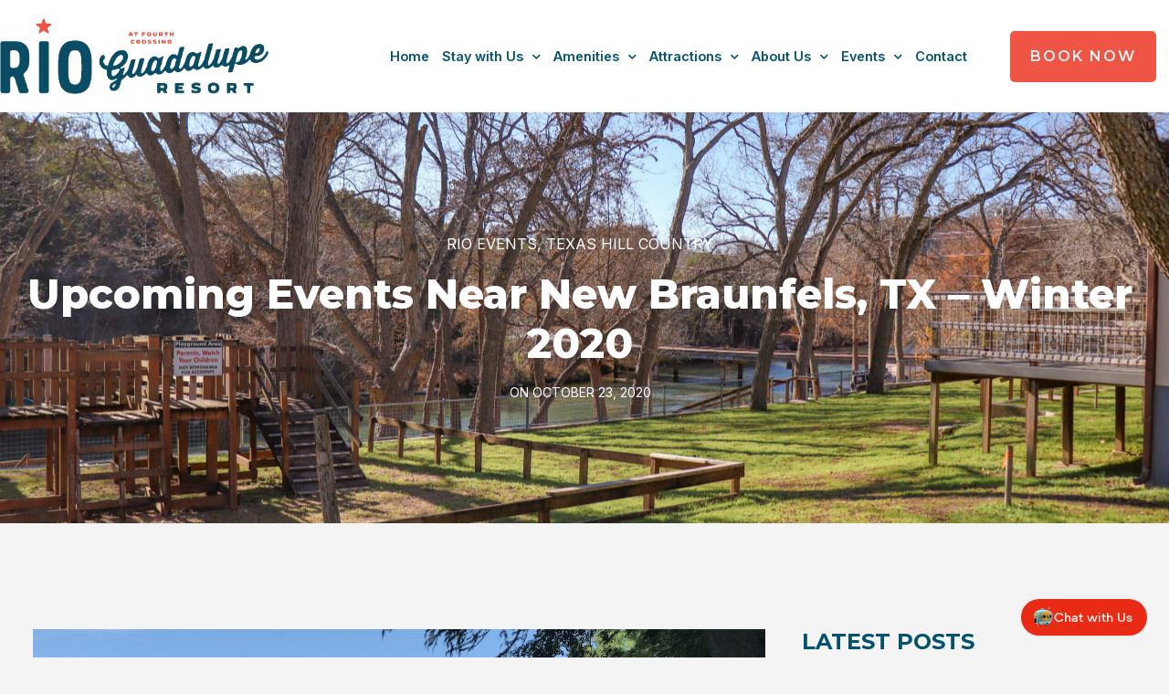

--- FILE ---
content_type: text/html; charset=UTF-8
request_url: https://rioguadaluperesort.com/upcoming-events-near-new-braunfels-tx-winter-2020/
body_size: 19651
content:
<!doctype html>
<html lang="en-US" prefix="og: https://ogp.me/ns#">
<head>
	<meta charset="UTF-8">
	<meta name="viewport" content="width=device-width, initial-scale=1">
	<link rel="profile" href="https://gmpg.org/xfn/11">
	
<!-- Search Engine Optimization by Rank Math PRO - https://rankmath.com/ -->
<title>Winter 2020 Events Near New Braunfels - Rio Guadalupe Resort &amp; RV</title>
<meta name="description" content="Read the Rio blog for helpful tips on events near New Braunfels and camping along the Guadalupe River in Texas!"/>
<meta name="robots" content="follow, index, max-snippet:-1, max-video-preview:-1, max-image-preview:large"/>
<link rel="canonical" href="https://rioguadaluperesort.com/upcoming-events-near-new-braunfels-tx-winter-2020/" />
<meta property="og:locale" content="en_US" />
<meta property="og:type" content="article" />
<meta property="og:title" content="Winter 2020 Events Near New Braunfels - Rio Guadalupe Resort &amp; RV" />
<meta property="og:description" content="Read the Rio blog for helpful tips on events near New Braunfels and camping along the Guadalupe River in Texas!" />
<meta property="og:url" content="https://rioguadaluperesort.com/upcoming-events-near-new-braunfels-tx-winter-2020/" />
<meta property="og:site_name" content="Rio Guadalupe Resort" />
<meta property="article:tag" content="camping" />
<meta property="article:tag" content="Camping on the Guadalupe River" />
<meta property="article:tag" content="events near New Braunfels" />
<meta property="article:tag" content="winter" />
<meta property="article:section" content="Rio Events" />
<meta property="og:updated_time" content="2023-09-18T17:15:53+00:00" />
<meta property="og:image" content="https://rioguadaluperesort.com/wp-content/uploads/2020/10/IMG_2647-2.jpeg" />
<meta property="og:image:secure_url" content="https://rioguadaluperesort.com/wp-content/uploads/2020/10/IMG_2647-2.jpeg" />
<meta property="og:image:width" content="1200" />
<meta property="og:image:height" content="900" />
<meta property="og:image:alt" content="Camping near Guadalupe River" />
<meta property="og:image:type" content="image/jpeg" />
<meta property="article:published_time" content="2020-10-23T17:47:35+00:00" />
<meta property="article:modified_time" content="2023-09-18T17:15:53+00:00" />
<meta name="twitter:card" content="summary_large_image" />
<meta name="twitter:title" content="Winter 2020 Events Near New Braunfels - Rio Guadalupe Resort &amp; RV" />
<meta name="twitter:description" content="Read the Rio blog for helpful tips on events near New Braunfels and camping along the Guadalupe River in Texas!" />
<meta name="twitter:image" content="https://rioguadaluperesort.com/wp-content/uploads/2020/10/IMG_2647-2.jpeg" />
<meta name="twitter:label1" content="Written by" />
<meta name="twitter:data1" content="insiderperks" />
<meta name="twitter:label2" content="Time to read" />
<meta name="twitter:data2" content="4 minutes" />
<script type="application/ld+json" class="rank-math-schema-pro">{"@context":"https://schema.org","@graph":[{"@type":"Place","@id":"https://rioguadaluperesort.com/#place","address":{"@type":"PostalAddress","streetAddress":"14130 River Rd","addressLocality":"New Braunfels","addressRegion":"Texas","postalCode":"78132","addressCountry":"United States of America"}},{"@type":["Campground","Organization"],"@id":"https://rioguadaluperesort.com/#organization","name":"Rio Guadalupe Resort","url":"https://rioguadaluperesort.com","address":{"@type":"PostalAddress","streetAddress":"14130 River Rd","addressLocality":"New Braunfels","addressRegion":"Texas","postalCode":"78132","addressCountry":"United States of America"},"logo":{"@type":"ImageObject","@id":"https://rioguadaluperesort.com/#logo","url":"http://rioguadaluperesort.com/wp-content/uploads/2023/08/cropped-Rio-Logo-Stacked-Color.jpg","contentUrl":"http://rioguadaluperesort.com/wp-content/uploads/2023/08/cropped-Rio-Logo-Stacked-Color.jpg","caption":"Rio Guadalupe Resort","inLanguage":"en-US","width":"512","height":"512"},"priceRange":"$$","openingHours":["Monday,Tuesday,Wednesday,Thursday,Friday,Saturday,Sunday 09:00-17:00"],"location":{"@id":"https://rioguadaluperesort.com/#place"},"image":{"@id":"https://rioguadaluperesort.com/#logo"},"telephone":"+1-830-206-5957"},{"@type":"WebSite","@id":"https://rioguadaluperesort.com/#website","url":"https://rioguadaluperesort.com","name":"Rio Guadalupe Resort","publisher":{"@id":"https://rioguadaluperesort.com/#organization"},"inLanguage":"en-US"},{"@type":"ImageObject","@id":"https://rioguadaluperesort.com/wp-content/uploads/2020/10/IMG_2647-2.jpeg","url":"https://rioguadaluperesort.com/wp-content/uploads/2020/10/IMG_2647-2.jpeg","width":"1200","height":"900","caption":"Camping near Guadalupe River","inLanguage":"en-US"},{"@type":"WebPage","@id":"https://rioguadaluperesort.com/upcoming-events-near-new-braunfels-tx-winter-2020/#webpage","url":"https://rioguadaluperesort.com/upcoming-events-near-new-braunfels-tx-winter-2020/","name":"Winter 2020 Events Near New Braunfels - Rio Guadalupe Resort &amp; RV","datePublished":"2020-10-23T17:47:35+00:00","dateModified":"2023-09-18T17:15:53+00:00","isPartOf":{"@id":"https://rioguadaluperesort.com/#website"},"primaryImageOfPage":{"@id":"https://rioguadaluperesort.com/wp-content/uploads/2020/10/IMG_2647-2.jpeg"},"inLanguage":"en-US"},{"@type":"Person","@id":"https://rioguadaluperesort.com/author/insiderperks/","name":"insiderperks","url":"https://rioguadaluperesort.com/author/insiderperks/","image":{"@type":"ImageObject","@id":"https://secure.gravatar.com/avatar/a46ac103e8b90da33fe2d4ca80ee1949daefe201aec06691190a3397b97ed1bf?s=96&amp;d=mm&amp;r=g","url":"https://secure.gravatar.com/avatar/a46ac103e8b90da33fe2d4ca80ee1949daefe201aec06691190a3397b97ed1bf?s=96&amp;d=mm&amp;r=g","caption":"insiderperks","inLanguage":"en-US"},"sameAs":["http://rioguadaluperesort.com"],"worksFor":{"@id":"https://rioguadaluperesort.com/#organization"}},{"@type":"BlogPosting","headline":"Winter 2020 Events Near New Braunfels - Rio Guadalupe Resort &amp; RV","keywords":"winter events near new braunfels","datePublished":"2020-10-23T17:47:35+00:00","dateModified":"2023-09-18T17:15:53+00:00","articleSection":"Rio Events, Texas Hill Country","author":{"@id":"https://rioguadaluperesort.com/author/insiderperks/","name":"insiderperks"},"publisher":{"@id":"https://rioguadaluperesort.com/#organization"},"description":"Read the Rio blog for helpful tips on events near New Braunfels and camping along the Guadalupe River in Texas!","name":"Winter 2020 Events Near New Braunfels - Rio Guadalupe Resort &amp; RV","@id":"https://rioguadaluperesort.com/upcoming-events-near-new-braunfels-tx-winter-2020/#richSnippet","isPartOf":{"@id":"https://rioguadaluperesort.com/upcoming-events-near-new-braunfels-tx-winter-2020/#webpage"},"image":{"@id":"https://rioguadaluperesort.com/wp-content/uploads/2020/10/IMG_2647-2.jpeg"},"inLanguage":"en-US","mainEntityOfPage":{"@id":"https://rioguadaluperesort.com/upcoming-events-near-new-braunfels-tx-winter-2020/#webpage"}}]}</script>
<!-- /Rank Math WordPress SEO plugin -->

<link rel="alternate" type="application/rss+xml" title="Rio Guadalupe Resort &raquo; Feed" href="https://rioguadaluperesort.com/feed/" />
<link rel="alternate" type="application/rss+xml" title="Rio Guadalupe Resort &raquo; Comments Feed" href="https://rioguadaluperesort.com/comments/feed/" />
<link rel="alternate" type="application/rss+xml" title="Rio Guadalupe Resort &raquo; Upcoming Events Near New Braunfels, TX &#8211; Winter 2020 Comments Feed" href="https://rioguadaluperesort.com/upcoming-events-near-new-braunfels-tx-winter-2020/feed/" />
<link rel="alternate" title="oEmbed (JSON)" type="application/json+oembed" href="https://rioguadaluperesort.com/wp-json/oembed/1.0/embed?url=https%3A%2F%2Frioguadaluperesort.com%2Fupcoming-events-near-new-braunfels-tx-winter-2020%2F" />
<link rel="alternate" title="oEmbed (XML)" type="text/xml+oembed" href="https://rioguadaluperesort.com/wp-json/oembed/1.0/embed?url=https%3A%2F%2Frioguadaluperesort.com%2Fupcoming-events-near-new-braunfels-tx-winter-2020%2F&#038;format=xml" />
<style id='wp-img-auto-sizes-contain-inline-css'>
img:is([sizes=auto i],[sizes^="auto," i]){contain-intrinsic-size:3000px 1500px}
/*# sourceURL=wp-img-auto-sizes-contain-inline-css */
</style>
<style id='wp-emoji-styles-inline-css'>

	img.wp-smiley, img.emoji {
		display: inline !important;
		border: none !important;
		box-shadow: none !important;
		height: 1em !important;
		width: 1em !important;
		margin: 0 0.07em !important;
		vertical-align: -0.1em !important;
		background: none !important;
		padding: 0 !important;
	}
/*# sourceURL=wp-emoji-styles-inline-css */
</style>
<link rel='stylesheet' id='wp-block-library-css' href='https://rioguadaluperesort.com/wp-includes/css/dist/block-library/style.min.css?ver=6.9' media='all' />
<link rel='stylesheet' id='jet-engine-frontend-css' href='https://rioguadaluperesort.com/wp-content/plugins/jet-engine/assets/css/frontend.css?ver=3.6.5' media='all' />
<style id='global-styles-inline-css'>
:root{--wp--preset--aspect-ratio--square: 1;--wp--preset--aspect-ratio--4-3: 4/3;--wp--preset--aspect-ratio--3-4: 3/4;--wp--preset--aspect-ratio--3-2: 3/2;--wp--preset--aspect-ratio--2-3: 2/3;--wp--preset--aspect-ratio--16-9: 16/9;--wp--preset--aspect-ratio--9-16: 9/16;--wp--preset--color--black: #000000;--wp--preset--color--cyan-bluish-gray: #abb8c3;--wp--preset--color--white: #ffffff;--wp--preset--color--pale-pink: #f78da7;--wp--preset--color--vivid-red: #cf2e2e;--wp--preset--color--luminous-vivid-orange: #ff6900;--wp--preset--color--luminous-vivid-amber: #fcb900;--wp--preset--color--light-green-cyan: #7bdcb5;--wp--preset--color--vivid-green-cyan: #00d084;--wp--preset--color--pale-cyan-blue: #8ed1fc;--wp--preset--color--vivid-cyan-blue: #0693e3;--wp--preset--color--vivid-purple: #9b51e0;--wp--preset--gradient--vivid-cyan-blue-to-vivid-purple: linear-gradient(135deg,rgb(6,147,227) 0%,rgb(155,81,224) 100%);--wp--preset--gradient--light-green-cyan-to-vivid-green-cyan: linear-gradient(135deg,rgb(122,220,180) 0%,rgb(0,208,130) 100%);--wp--preset--gradient--luminous-vivid-amber-to-luminous-vivid-orange: linear-gradient(135deg,rgb(252,185,0) 0%,rgb(255,105,0) 100%);--wp--preset--gradient--luminous-vivid-orange-to-vivid-red: linear-gradient(135deg,rgb(255,105,0) 0%,rgb(207,46,46) 100%);--wp--preset--gradient--very-light-gray-to-cyan-bluish-gray: linear-gradient(135deg,rgb(238,238,238) 0%,rgb(169,184,195) 100%);--wp--preset--gradient--cool-to-warm-spectrum: linear-gradient(135deg,rgb(74,234,220) 0%,rgb(151,120,209) 20%,rgb(207,42,186) 40%,rgb(238,44,130) 60%,rgb(251,105,98) 80%,rgb(254,248,76) 100%);--wp--preset--gradient--blush-light-purple: linear-gradient(135deg,rgb(255,206,236) 0%,rgb(152,150,240) 100%);--wp--preset--gradient--blush-bordeaux: linear-gradient(135deg,rgb(254,205,165) 0%,rgb(254,45,45) 50%,rgb(107,0,62) 100%);--wp--preset--gradient--luminous-dusk: linear-gradient(135deg,rgb(255,203,112) 0%,rgb(199,81,192) 50%,rgb(65,88,208) 100%);--wp--preset--gradient--pale-ocean: linear-gradient(135deg,rgb(255,245,203) 0%,rgb(182,227,212) 50%,rgb(51,167,181) 100%);--wp--preset--gradient--electric-grass: linear-gradient(135deg,rgb(202,248,128) 0%,rgb(113,206,126) 100%);--wp--preset--gradient--midnight: linear-gradient(135deg,rgb(2,3,129) 0%,rgb(40,116,252) 100%);--wp--preset--font-size--small: 13px;--wp--preset--font-size--medium: 20px;--wp--preset--font-size--large: 36px;--wp--preset--font-size--x-large: 42px;--wp--preset--spacing--20: 0.44rem;--wp--preset--spacing--30: 0.67rem;--wp--preset--spacing--40: 1rem;--wp--preset--spacing--50: 1.5rem;--wp--preset--spacing--60: 2.25rem;--wp--preset--spacing--70: 3.38rem;--wp--preset--spacing--80: 5.06rem;--wp--preset--shadow--natural: 6px 6px 9px rgba(0, 0, 0, 0.2);--wp--preset--shadow--deep: 12px 12px 50px rgba(0, 0, 0, 0.4);--wp--preset--shadow--sharp: 6px 6px 0px rgba(0, 0, 0, 0.2);--wp--preset--shadow--outlined: 6px 6px 0px -3px rgb(255, 255, 255), 6px 6px rgb(0, 0, 0);--wp--preset--shadow--crisp: 6px 6px 0px rgb(0, 0, 0);}:root { --wp--style--global--content-size: 800px;--wp--style--global--wide-size: 1200px; }:where(body) { margin: 0; }.wp-site-blocks > .alignleft { float: left; margin-right: 2em; }.wp-site-blocks > .alignright { float: right; margin-left: 2em; }.wp-site-blocks > .aligncenter { justify-content: center; margin-left: auto; margin-right: auto; }:where(.wp-site-blocks) > * { margin-block-start: 24px; margin-block-end: 0; }:where(.wp-site-blocks) > :first-child { margin-block-start: 0; }:where(.wp-site-blocks) > :last-child { margin-block-end: 0; }:root { --wp--style--block-gap: 24px; }:root :where(.is-layout-flow) > :first-child{margin-block-start: 0;}:root :where(.is-layout-flow) > :last-child{margin-block-end: 0;}:root :where(.is-layout-flow) > *{margin-block-start: 24px;margin-block-end: 0;}:root :where(.is-layout-constrained) > :first-child{margin-block-start: 0;}:root :where(.is-layout-constrained) > :last-child{margin-block-end: 0;}:root :where(.is-layout-constrained) > *{margin-block-start: 24px;margin-block-end: 0;}:root :where(.is-layout-flex){gap: 24px;}:root :where(.is-layout-grid){gap: 24px;}.is-layout-flow > .alignleft{float: left;margin-inline-start: 0;margin-inline-end: 2em;}.is-layout-flow > .alignright{float: right;margin-inline-start: 2em;margin-inline-end: 0;}.is-layout-flow > .aligncenter{margin-left: auto !important;margin-right: auto !important;}.is-layout-constrained > .alignleft{float: left;margin-inline-start: 0;margin-inline-end: 2em;}.is-layout-constrained > .alignright{float: right;margin-inline-start: 2em;margin-inline-end: 0;}.is-layout-constrained > .aligncenter{margin-left: auto !important;margin-right: auto !important;}.is-layout-constrained > :where(:not(.alignleft):not(.alignright):not(.alignfull)){max-width: var(--wp--style--global--content-size);margin-left: auto !important;margin-right: auto !important;}.is-layout-constrained > .alignwide{max-width: var(--wp--style--global--wide-size);}body .is-layout-flex{display: flex;}.is-layout-flex{flex-wrap: wrap;align-items: center;}.is-layout-flex > :is(*, div){margin: 0;}body .is-layout-grid{display: grid;}.is-layout-grid > :is(*, div){margin: 0;}body{padding-top: 0px;padding-right: 0px;padding-bottom: 0px;padding-left: 0px;}a:where(:not(.wp-element-button)){text-decoration: underline;}:root :where(.wp-element-button, .wp-block-button__link){background-color: #32373c;border-width: 0;color: #fff;font-family: inherit;font-size: inherit;font-style: inherit;font-weight: inherit;letter-spacing: inherit;line-height: inherit;padding-top: calc(0.667em + 2px);padding-right: calc(1.333em + 2px);padding-bottom: calc(0.667em + 2px);padding-left: calc(1.333em + 2px);text-decoration: none;text-transform: inherit;}.has-black-color{color: var(--wp--preset--color--black) !important;}.has-cyan-bluish-gray-color{color: var(--wp--preset--color--cyan-bluish-gray) !important;}.has-white-color{color: var(--wp--preset--color--white) !important;}.has-pale-pink-color{color: var(--wp--preset--color--pale-pink) !important;}.has-vivid-red-color{color: var(--wp--preset--color--vivid-red) !important;}.has-luminous-vivid-orange-color{color: var(--wp--preset--color--luminous-vivid-orange) !important;}.has-luminous-vivid-amber-color{color: var(--wp--preset--color--luminous-vivid-amber) !important;}.has-light-green-cyan-color{color: var(--wp--preset--color--light-green-cyan) !important;}.has-vivid-green-cyan-color{color: var(--wp--preset--color--vivid-green-cyan) !important;}.has-pale-cyan-blue-color{color: var(--wp--preset--color--pale-cyan-blue) !important;}.has-vivid-cyan-blue-color{color: var(--wp--preset--color--vivid-cyan-blue) !important;}.has-vivid-purple-color{color: var(--wp--preset--color--vivid-purple) !important;}.has-black-background-color{background-color: var(--wp--preset--color--black) !important;}.has-cyan-bluish-gray-background-color{background-color: var(--wp--preset--color--cyan-bluish-gray) !important;}.has-white-background-color{background-color: var(--wp--preset--color--white) !important;}.has-pale-pink-background-color{background-color: var(--wp--preset--color--pale-pink) !important;}.has-vivid-red-background-color{background-color: var(--wp--preset--color--vivid-red) !important;}.has-luminous-vivid-orange-background-color{background-color: var(--wp--preset--color--luminous-vivid-orange) !important;}.has-luminous-vivid-amber-background-color{background-color: var(--wp--preset--color--luminous-vivid-amber) !important;}.has-light-green-cyan-background-color{background-color: var(--wp--preset--color--light-green-cyan) !important;}.has-vivid-green-cyan-background-color{background-color: var(--wp--preset--color--vivid-green-cyan) !important;}.has-pale-cyan-blue-background-color{background-color: var(--wp--preset--color--pale-cyan-blue) !important;}.has-vivid-cyan-blue-background-color{background-color: var(--wp--preset--color--vivid-cyan-blue) !important;}.has-vivid-purple-background-color{background-color: var(--wp--preset--color--vivid-purple) !important;}.has-black-border-color{border-color: var(--wp--preset--color--black) !important;}.has-cyan-bluish-gray-border-color{border-color: var(--wp--preset--color--cyan-bluish-gray) !important;}.has-white-border-color{border-color: var(--wp--preset--color--white) !important;}.has-pale-pink-border-color{border-color: var(--wp--preset--color--pale-pink) !important;}.has-vivid-red-border-color{border-color: var(--wp--preset--color--vivid-red) !important;}.has-luminous-vivid-orange-border-color{border-color: var(--wp--preset--color--luminous-vivid-orange) !important;}.has-luminous-vivid-amber-border-color{border-color: var(--wp--preset--color--luminous-vivid-amber) !important;}.has-light-green-cyan-border-color{border-color: var(--wp--preset--color--light-green-cyan) !important;}.has-vivid-green-cyan-border-color{border-color: var(--wp--preset--color--vivid-green-cyan) !important;}.has-pale-cyan-blue-border-color{border-color: var(--wp--preset--color--pale-cyan-blue) !important;}.has-vivid-cyan-blue-border-color{border-color: var(--wp--preset--color--vivid-cyan-blue) !important;}.has-vivid-purple-border-color{border-color: var(--wp--preset--color--vivid-purple) !important;}.has-vivid-cyan-blue-to-vivid-purple-gradient-background{background: var(--wp--preset--gradient--vivid-cyan-blue-to-vivid-purple) !important;}.has-light-green-cyan-to-vivid-green-cyan-gradient-background{background: var(--wp--preset--gradient--light-green-cyan-to-vivid-green-cyan) !important;}.has-luminous-vivid-amber-to-luminous-vivid-orange-gradient-background{background: var(--wp--preset--gradient--luminous-vivid-amber-to-luminous-vivid-orange) !important;}.has-luminous-vivid-orange-to-vivid-red-gradient-background{background: var(--wp--preset--gradient--luminous-vivid-orange-to-vivid-red) !important;}.has-very-light-gray-to-cyan-bluish-gray-gradient-background{background: var(--wp--preset--gradient--very-light-gray-to-cyan-bluish-gray) !important;}.has-cool-to-warm-spectrum-gradient-background{background: var(--wp--preset--gradient--cool-to-warm-spectrum) !important;}.has-blush-light-purple-gradient-background{background: var(--wp--preset--gradient--blush-light-purple) !important;}.has-blush-bordeaux-gradient-background{background: var(--wp--preset--gradient--blush-bordeaux) !important;}.has-luminous-dusk-gradient-background{background: var(--wp--preset--gradient--luminous-dusk) !important;}.has-pale-ocean-gradient-background{background: var(--wp--preset--gradient--pale-ocean) !important;}.has-electric-grass-gradient-background{background: var(--wp--preset--gradient--electric-grass) !important;}.has-midnight-gradient-background{background: var(--wp--preset--gradient--midnight) !important;}.has-small-font-size{font-size: var(--wp--preset--font-size--small) !important;}.has-medium-font-size{font-size: var(--wp--preset--font-size--medium) !important;}.has-large-font-size{font-size: var(--wp--preset--font-size--large) !important;}.has-x-large-font-size{font-size: var(--wp--preset--font-size--x-large) !important;}
:root :where(.wp-block-pullquote){font-size: 1.5em;line-height: 1.6;}
/*# sourceURL=global-styles-inline-css */
</style>
<link rel='stylesheet' id='widget-detector-elementor-css' href='https://rioguadaluperesort.com/wp-content/plugins/widget-detector-elementor/public/css/widget-detector-elementor-public.css?ver=1' media='all' />
<style id='widget-detector-elementor-inline-css'>
[data-widget_type="eael-data-table.default"],[data-widget_type="eael-dual-color-header.default"],[data-widget_type="eael-dynamic-filterable-gallery.default"],[data-widget_type="eael-career-page.default"],[data-widget_type="eael-embedpress.default"],[data-widget_type="eael-fancy-text.default"],[data-widget_type="eael-feature-list.default"],[data-widget_type="eael-filterable-gallery.default"],[data-widget_type="eael-flip-box.default"],[data-widget_type="eael-flip-carousel.default"],[data-widget_type="eael-google-map.default"],[data-widget_type="eael-image-accordion.default"],[data-widget_type="eael-image-comparison.default"],[data-widget_type="eael-image-hotspots.default"],[data-widget_type="eael-image-scroller.default"],[data-widget_type="eael-info-box.default"],[data-widget_type="eael-instafeed.default"],[data-widget_type="eael-interactive-card.default"],[data-widget_type="eael-interactive-promo.default"],[data-widget_type="eael-learn-dash-course-list.default"],[data-widget_type="eael-lightbox.default"],[data-widget_type="eael-logo-carousel.default"],[data-widget_type="eael-mailchimp.default"],[data-widget_type="eael-nft-gallery.default"],[data-widget_type="eael-offcanvas.default"],[data-widget_type="eael-one-page-nav.default"],[data-widget_type="eael-post-block.default"],[data-widget_type="eael-post-carousel.default"],[data-widget_type="eael-price-menu.default"],[data-widget_type="eael-pricing-table.default"],[data-widget_type="eael-progress-bar.default"],[data-widget_type="eael-protected-content.default"],[data-widget_type="eael-woocommerce-review.default"],[data-widget_type="eael-post-list.default"],[data-widget_type="eael-static-product.default"],[data-widget_type="eael-sticky-video.default"],[data-widget_type="eael-team-member.default"],[data-widget_type="eael-team-member-carousel.default"],[data-widget_type="eael-testimonial.default"],[data-widget_type="eael-toggle.default"],[data-widget_type="eael-tooltip.default"],[data-widget_type="eael-twitter-feed-carousel.default"],[data-widget_type="eael-woo-account-dashboard.default"],[data-widget_type="eael-woo-cross-sells.default"],[data-widget_type="eael-woo-collections.default"],[data-widget_type="eael-woo-product-slider.default"],[data-widget_type="eael-woo-thank-you.default"],[data-widget_type="eael-simple-menu.default"],[data-widget_type="jet-listing-dynamic-field.default"],[data-widget_type="jet-listing-dynamic-image.default"],[data-widget_type="jet-listing-dynamic-link.default"],[data-widget_type="jet-listing-dynamic-meta.default"],[data-widget_type="jet-listing-dynamic-repeater.default"],[data-widget_type="jet-listing-dynamic-terms.default"],[data-widget_type="jet-listing-grid.default"],[data-widget_type="premium-notbar.default"],[data-widget_type="premium-color-transition.default"],[data-widget_type="premium-addon-banner.default"],[data-widget_type="premium-behance-feed.default"],[data-widget_type="premium-addon-blog.default"],[data-widget_type="premium-icon-list.default"],[data-widget_type="premium-addon-button.default"],[data-widget_type="premium-carousel-widget.default"],[data-widget_type="premium-chart.default"],[data-widget_type="premium-addon-content-toggle.default"],[data-widget_type="premium-countdown-timer.default"],[data-widget_type="premium-counter.default"],[data-widget_type="premium-divider.default"],[data-widget_type="premium-addon-dual-header.default"],[data-widget_type="premium-facebook-feed.default"],[data-widget_type="premium-facebook-reviews.default"],[data-widget_type="premium-addon-fancy-text.default"],[data-widget_type="premium-addon-maps.default"],[data-widget_type="premium-google-reviews.default"],[data-widget_type="premium-addon-title.default"],[data-widget_type="premium-hscroll.default"],[data-widget_type="premium-addon-icon-box.default"],[data-widget_type="premium-image-accordion.default"],[data-widget_type="premium-addon-image-button.default"],[data-widget_type="premium-addon-image-comparison.default"],[data-widget_type="premium-addon-image-hotspots.default"],[data-widget_type="premium-img-layers-addon.default"],[data-widget_type="premium-image-scroll.default"],[data-widget_type="premium-addon-image-separator.default"],[data-widget_type="premium-addon-instagram-feed.default"],[data-widget_type="premium-lottie.default"],[data-widget_type="premium-addon-magic-section.default"],[data-widget_type="premium-img-gallery.default"],[data-widget_type="premium-nav-menu.default"],[data-widget_type="premium-addon-facebook-chat.default"],[data-widget_type="premium-addon-modal-box.default"],[data-widget_type="premium-multi-scroll.default"],[data-widget_type="premium-post-ticker.default"],[data-widget_type="premium-pinterest-feed.default"],[data-widget_type="premium-addon-preview-image.default"],[data-widget_type="premium-addon-pricing-table.default"],[data-widget_type="premium-addon-progressbar.default"],[data-widget_type="premium-notifications.default"],[data-widget_type="premium-svg-drawer.default"],[data-widget_type="premium-site-logo.default"],[data-widget_type="premium-smart-post-listing.default"],[data-widget_type="premium-tables-addon.default"],[data-widget_type="premium-addon-tabs.default"],[data-widget_type="premium-tcloud.default"],[data-widget_type="premium-addon-person.default"],[data-widget_type="premium-addon-testimonials.default"],[data-widget_type="premium-tiktok-feed.default"],[data-widget_type="premium-twitter-feed.default"],[data-widget_type="premium-vscroll.default"],[data-widget_type="premium-addon-video-box.default"],[data-widget_type="premium-weather.default"],[data-widget_type="premium-whatsapp-chat.default"],[data-widget_type="premium-world-clock.default"],[data-widget_type="premium-yelp-reviews.default"],[data-widget_type="premium-ihover.default"],[data-widget_type="premium-grid-item.default"],[data-widget_type=".default"],[data-widget_type="premium-media-wheel.default"],[data-widget_type="eael-divider.default"],[data-widget_type="eael-adv-accordion.default"],[data-widget_type="eael-advanced-menu.default"],[data-widget_type="eael-advanced-search.default"],[data-widget_type="eael-adv-tabs.default"],[data-widget_type="eael-better-payment.default"],[data-widget_type="eael-cta-box.default"],[data-widget_type="eael-content-ticker.default"],[data-widget_type="eael-content-timeline.default"],[data-widget_type="eael-countdown.default"],[data-widget_type="eael-counter.default"],[data-widget_type="eael-creative-button.default"],[data-widget_type="crowdfundly-all-campaign.default"],[data-widget_type="crowdfundly-organization.default"],[data-widget_type="crowdfundly-single-campaign.default"]{display: none !important}
/*# sourceURL=widget-detector-elementor-inline-css */
</style>
<link rel='stylesheet' id='hello-elementor-css' href='https://rioguadaluperesort.com/wp-content/themes/hello-elementor/assets/css/reset.css?ver=3.4.5' media='all' />
<link rel='stylesheet' id='hello-elementor-theme-style-css' href='https://rioguadaluperesort.com/wp-content/themes/hello-elementor/assets/css/theme.css?ver=3.4.5' media='all' />
<link rel='stylesheet' id='hello-elementor-header-footer-css' href='https://rioguadaluperesort.com/wp-content/themes/hello-elementor/assets/css/header-footer.css?ver=3.4.5' media='all' />
<link rel='stylesheet' id='elementor-frontend-css' href='https://rioguadaluperesort.com/wp-content/uploads/elementor/css/custom-frontend.min.css?ver=1768457078' media='all' />
<link rel='stylesheet' id='elementor-post-13-css' href='https://rioguadaluperesort.com/wp-content/uploads/elementor/css/post-13.css?ver=1768457078' media='all' />
<link rel='stylesheet' id='widget-image-css' href='https://rioguadaluperesort.com/wp-content/plugins/elementor/assets/css/widget-image.min.css?ver=3.34.1' media='all' />
<link rel='stylesheet' id='widget-nav-menu-css' href='https://rioguadaluperesort.com/wp-content/uploads/elementor/css/custom-pro-widget-nav-menu.min.css?ver=1768457078' media='all' />
<link rel='stylesheet' id='widget-social-icons-css' href='https://rioguadaluperesort.com/wp-content/plugins/elementor/assets/css/widget-social-icons.min.css?ver=3.34.1' media='all' />
<link rel='stylesheet' id='e-apple-webkit-css' href='https://rioguadaluperesort.com/wp-content/uploads/elementor/css/custom-apple-webkit.min.css?ver=1768457078' media='all' />
<link rel='stylesheet' id='widget-heading-css' href='https://rioguadaluperesort.com/wp-content/plugins/elementor/assets/css/widget-heading.min.css?ver=3.34.1' media='all' />
<link rel='stylesheet' id='widget-icon-list-css' href='https://rioguadaluperesort.com/wp-content/uploads/elementor/css/custom-widget-icon-list.min.css?ver=1768457078' media='all' />
<link rel='stylesheet' id='widget-icon-box-css' href='https://rioguadaluperesort.com/wp-content/uploads/elementor/css/custom-widget-icon-box.min.css?ver=1768457078' media='all' />
<link rel='stylesheet' id='widget-form-css' href='https://rioguadaluperesort.com/wp-content/plugins/elementor-pro/assets/css/widget-form.min.css?ver=3.34.0' media='all' />
<link rel='stylesheet' id='widget-post-info-css' href='https://rioguadaluperesort.com/wp-content/plugins/elementor-pro/assets/css/widget-post-info.min.css?ver=3.34.0' media='all' />
<link rel='stylesheet' id='elementor-icons-shared-0-css' href='https://rioguadaluperesort.com/wp-content/plugins/elementor/assets/lib/font-awesome/css/fontawesome.min.css?ver=5.15.3' media='all' />
<link rel='stylesheet' id='elementor-icons-fa-regular-css' href='https://rioguadaluperesort.com/wp-content/plugins/elementor/assets/lib/font-awesome/css/regular.min.css?ver=5.15.3' media='all' />
<link rel='stylesheet' id='elementor-icons-fa-solid-css' href='https://rioguadaluperesort.com/wp-content/plugins/elementor/assets/lib/font-awesome/css/solid.min.css?ver=5.15.3' media='all' />
<link rel='stylesheet' id='widget-divider-css' href='https://rioguadaluperesort.com/wp-content/plugins/elementor/assets/css/widget-divider.min.css?ver=3.34.1' media='all' />
<link rel='stylesheet' id='widget-share-buttons-css' href='https://rioguadaluperesort.com/wp-content/plugins/elementor-pro/assets/css/widget-share-buttons.min.css?ver=3.34.0' media='all' />
<link rel='stylesheet' id='elementor-icons-fa-brands-css' href='https://rioguadaluperesort.com/wp-content/plugins/elementor/assets/lib/font-awesome/css/brands.min.css?ver=5.15.3' media='all' />
<link rel='stylesheet' id='widget-posts-css' href='https://rioguadaluperesort.com/wp-content/plugins/elementor-pro/assets/css/widget-posts.min.css?ver=3.34.0' media='all' />
<link rel='stylesheet' id='widget-post-navigation-css' href='https://rioguadaluperesort.com/wp-content/plugins/elementor-pro/assets/css/widget-post-navigation.min.css?ver=3.34.0' media='all' />
<link rel='stylesheet' id='elementor-icons-css' href='https://rioguadaluperesort.com/wp-content/plugins/elementor/assets/lib/eicons/css/elementor-icons.min.css?ver=5.45.0' media='all' />
<link rel='stylesheet' id='elementor-post-22879-css' href='https://rioguadaluperesort.com/wp-content/uploads/elementor/css/post-22879.css?ver=1768457243' media='all' />
<link rel='stylesheet' id='elementor-post-16-css' href='https://rioguadaluperesort.com/wp-content/uploads/elementor/css/post-16.css?ver=1768457081' media='all' />
<link rel='stylesheet' id='elementor-post-20698-css' href='https://rioguadaluperesort.com/wp-content/uploads/elementor/css/post-20698.css?ver=1768458038' media='all' />
<link rel='stylesheet' id='eael-general-css' href='https://rioguadaluperesort.com/wp-content/plugins/essential-addons-for-elementor-lite/assets/front-end/css/view/general.min.css?ver=6.5.7' media='all' />
<link rel='stylesheet' id='elementor-gf-montserrat-css' href='https://fonts.googleapis.com/css?family=Montserrat:100,100italic,200,200italic,300,300italic,400,400italic,500,500italic,600,600italic,700,700italic,800,800italic,900,900italic&#038;display=swap' media='all' />
<link rel='stylesheet' id='elementor-gf-inter-css' href='https://fonts.googleapis.com/css?family=Inter:100,100italic,200,200italic,300,300italic,400,400italic,500,500italic,600,600italic,700,700italic,800,800italic,900,900italic&#038;display=swap' media='all' />
<script src="https://rioguadaluperesort.com/wp-includes/js/jquery/jquery.min.js?ver=3.7.1" id="jquery-core-js"></script>
<script src="https://rioguadaluperesort.com/wp-includes/js/jquery/jquery-migrate.min.js?ver=3.4.1" id="jquery-migrate-js"></script>
<link rel="https://api.w.org/" href="https://rioguadaluperesort.com/wp-json/" /><link rel="alternate" title="JSON" type="application/json" href="https://rioguadaluperesort.com/wp-json/wp/v2/posts/18597" /><link rel="EditURI" type="application/rsd+xml" title="RSD" href="https://rioguadaluperesort.com/xmlrpc.php?rsd" />
<meta name="generator" content="WordPress 6.9" />
<link rel='shortlink' href='https://rioguadaluperesort.com/?p=18597' />
<meta name="generator" content="Elementor 3.34.1; features: additional_custom_breakpoints; settings: css_print_method-external, google_font-enabled, font_display-swap">
<!-- Google Tag Manager -->
<script>(function(w,d,s,l,i){w[l]=w[l]||[];w[l].push({'gtm.start':
new Date().getTime(),event:'gtm.js'});var f=d.getElementsByTagName(s)[0],
j=d.createElement(s),dl=l!='dataLayer'?'&l='+l:'';j.async=true;j.src=
'https://www.googletagmanager.com/gtm.js?id='+i+dl;f.parentNode.insertBefore(j,f);
})(window,document,'script','dataLayer','GTM-MPHPVX9');</script>
<!-- End Google Tag Manager -->
			<style>
				.e-con.e-parent:nth-of-type(n+4):not(.e-lazyloaded):not(.e-no-lazyload),
				.e-con.e-parent:nth-of-type(n+4):not(.e-lazyloaded):not(.e-no-lazyload) * {
					background-image: none !important;
				}
				@media screen and (max-height: 1024px) {
					.e-con.e-parent:nth-of-type(n+3):not(.e-lazyloaded):not(.e-no-lazyload),
					.e-con.e-parent:nth-of-type(n+3):not(.e-lazyloaded):not(.e-no-lazyload) * {
						background-image: none !important;
					}
				}
				@media screen and (max-height: 640px) {
					.e-con.e-parent:nth-of-type(n+2):not(.e-lazyloaded):not(.e-no-lazyload),
					.e-con.e-parent:nth-of-type(n+2):not(.e-lazyloaded):not(.e-no-lazyload) * {
						background-image: none !important;
					}
				}
			</style>
			<link rel="icon" href="https://rioguadaluperesort.com/wp-content/uploads/2023/08/cropped-Rio-Logo-Stacked-Color-150x150.jpg" sizes="32x32" />
<link rel="icon" href="https://rioguadaluperesort.com/wp-content/uploads/2023/08/cropped-Rio-Logo-Stacked-Color-300x300.jpg" sizes="192x192" />
<link rel="apple-touch-icon" href="https://rioguadaluperesort.com/wp-content/uploads/2023/08/cropped-Rio-Logo-Stacked-Color-300x300.jpg" />
<meta name="msapplication-TileImage" content="https://rioguadaluperesort.com/wp-content/uploads/2023/08/cropped-Rio-Logo-Stacked-Color-300x300.jpg" />
		<style id="wp-custom-css">
			/*WELCOME PAGE CSS*/
.page form.post-password-form {
    max-width: 900px !important;
    margin: 0 auto;
    padding: 100px 10px;
}
.page .post-password-form p {
    justify-content: center;
}		</style>
		</head>
<body class="wp-singular post-template-default single single-post postid-18597 single-format-standard wp-embed-responsive wp-theme-hello-elementor hello-elementor-default elementor-default elementor-kit-13 elementor-page-20698">


<a class="skip-link screen-reader-text" href="#content">Skip to content</a>

		<header data-elementor-type="header" data-elementor-id="22879" class="elementor elementor-22879 elementor-location-header" data-elementor-post-type="elementor_library">
					<section data-particle_enable="false" data-particle-mobile-disabled="false" class="elementor-section elementor-top-section elementor-element elementor-element-4fb01fa elementor-section-boxed elementor-section-height-default elementor-section-height-default" data-id="4fb01fa" data-element_type="section" data-settings="{&quot;background_background&quot;:&quot;classic&quot;}">
						<div class="elementor-container elementor-column-gap-default">
					<div class="elementor-column elementor-col-33 elementor-top-column elementor-element elementor-element-698397d" data-id="698397d" data-element_type="column">
			<div class="elementor-widget-wrap elementor-element-populated">
						<div class="elementor-element elementor-element-ad2b911 elementor-widget elementor-widget-image" data-id="ad2b911" data-element_type="widget" data-widget_type="image.default">
				<div class="elementor-widget-container">
																<a href="https://rioguadaluperesort.com">
							<img fetchpriority="high" width="877" height="248" src="https://rioguadaluperesort.com/wp-content/uploads/2023/08/Rio-Guadalupe-Resort-Logo-new.png" class="attachment-full size-full wp-image-22293" alt="Logo for Rio Guadalupe Resort. The main header features a red rectangular banner with a star, and the text &quot;At Fourth Crossing&quot; above the stylized blue text &quot;Rio Guadalupe Resort." srcset="https://rioguadaluperesort.com/wp-content/uploads/2023/08/Rio-Guadalupe-Resort-Logo-new.png 877w, https://rioguadaluperesort.com/wp-content/uploads/2023/08/Rio-Guadalupe-Resort-Logo-new-300x85.png 300w, https://rioguadaluperesort.com/wp-content/uploads/2023/08/Rio-Guadalupe-Resort-Logo-new-768x217.png 768w" sizes="(max-width: 877px) 100vw, 877px" />								</a>
															</div>
				</div>
					</div>
		</div>
				<div class="elementor-column elementor-col-33 elementor-top-column elementor-element elementor-element-dd3aca3" data-id="dd3aca3" data-element_type="column">
			<div class="elementor-widget-wrap elementor-element-populated">
						<div class="elementor-element elementor-element-707a580 elementor-nav-menu__align-end elementor-nav-menu--stretch elementor-nav-menu--dropdown-tablet elementor-nav-menu__text-align-aside elementor-nav-menu--toggle elementor-nav-menu--burger elementor-widget elementor-widget-nav-menu" data-id="707a580" data-element_type="widget" data-settings="{&quot;submenu_icon&quot;:{&quot;value&quot;:&quot;&lt;i class=\&quot;fas fa-chevron-down\&quot; aria-hidden=\&quot;true\&quot;&gt;&lt;\/i&gt;&quot;,&quot;library&quot;:&quot;fa-solid&quot;},&quot;full_width&quot;:&quot;stretch&quot;,&quot;layout&quot;:&quot;horizontal&quot;,&quot;toggle&quot;:&quot;burger&quot;}" data-widget_type="nav-menu.default">
				<div class="elementor-widget-container">
								<nav aria-label="Menu" class="elementor-nav-menu--main elementor-nav-menu__container elementor-nav-menu--layout-horizontal e--pointer-none">
				<ul id="menu-1-707a580" class="elementor-nav-menu"><li class="menu-item menu-item-type-post_type menu-item-object-page menu-item-home menu-item-105"><a href="https://rioguadaluperesort.com/" class="elementor-item">Home</a></li>
<li class="menu-item menu-item-type-post_type menu-item-object-page menu-item-has-children menu-item-110"><a href="https://rioguadaluperesort.com/camping-texas/" class="elementor-item">Stay with Us</a>
<ul class="sub-menu elementor-nav-menu--dropdown">
	<li class="menu-item menu-item-type-post_type menu-item-object-page menu-item-121"><a href="https://rioguadaluperesort.com/rio-guadalupe-rv-sites/" class="elementor-sub-item">RV Park</a></li>
	<li class="menu-item menu-item-type-post_type menu-item-object-page menu-item-116"><a href="https://rioguadaluperesort.com/cabins/" class="elementor-sub-item">Cabins</a></li>
	<li class="menu-item menu-item-type-post_type menu-item-object-page menu-item-22835"><a href="https://rioguadaluperesort.com/winter-texans-extended-stay/" class="elementor-sub-item">Winter Texans/Extended Stay</a></li>
</ul>
</li>
<li class="menu-item menu-item-type-post_type menu-item-object-page menu-item-has-children menu-item-108"><a href="https://rioguadaluperesort.com/amenities/" class="elementor-item">Amenities</a>
<ul class="sub-menu elementor-nav-menu--dropdown">
	<li class="menu-item menu-item-type-custom menu-item-object-custom menu-item-122"><a href="/amenities/" class="elementor-sub-item">Amenities Overview</a></li>
	<li class="menu-item menu-item-type-post_type menu-item-object-page menu-item-112"><a href="https://rioguadaluperesort.com/rio-guadalupe-resorts-event-hall/" class="elementor-sub-item">Rio Resort Event Hall</a></li>
	<li class="menu-item menu-item-type-post_type menu-item-object-page menu-item-22288"><a href="https://rioguadaluperesort.com/pergola/" class="elementor-sub-item">Pergola</a></li>
</ul>
</li>
<li class="menu-item menu-item-type-post_type menu-item-object-page menu-item-has-children menu-item-109"><a href="https://rioguadaluperesort.com/attractions/" class="elementor-item">Attractions</a>
<ul class="sub-menu elementor-nav-menu--dropdown">
	<li class="menu-item menu-item-type-custom menu-item-object-custom menu-item-123"><a href="/attractions/" class="elementor-sub-item">Attractions Overview</a></li>
	<li class="menu-item menu-item-type-post_type menu-item-object-page menu-item-117"><a href="https://rioguadaluperesort.com/guadalupe-river-tubing/" class="elementor-sub-item">Guadalupe River Tubing</a></li>
	<li class="menu-item menu-item-type-post_type menu-item-object-page menu-item-119"><a href="https://rioguadaluperesort.com/kayak-rentals/" class="elementor-sub-item">Kayak Rentals</a></li>
	<li class="menu-item menu-item-type-post_type menu-item-object-page menu-item-115"><a href="https://rioguadaluperesort.com/fishing-on-the-guadalupe-river/" class="elementor-sub-item">Fishing on The Guadalupe River</a></li>
</ul>
</li>
<li class="menu-item menu-item-type-post_type menu-item-object-page menu-item-has-children menu-item-107"><a href="https://rioguadaluperesort.com/about/" class="elementor-item">About Us</a>
<ul class="sub-menu elementor-nav-menu--dropdown">
	<li class="menu-item menu-item-type-custom menu-item-object-custom menu-item-124"><a href="/about/" class="elementor-sub-item">About Us</a></li>
	<li class="menu-item menu-item-type-post_type menu-item-object-page menu-item-22936"><a target="_blank" href="https://rioguadaluperesort.com/rio-guadalupe-resort-maps/" class="elementor-sub-item">Map</a></li>
	<li class="menu-item menu-item-type-post_type menu-item-object-page menu-item-120"><a href="https://rioguadaluperesort.com/rio-guadalupe-river-resort-policies/" class="elementor-sub-item">Resort Policies</a></li>
	<li class="menu-item menu-item-type-post_type menu-item-object-post menu-item-21453"><a href="https://rioguadaluperesort.com/updated-pet-policy-rio-guadalupe-resort/" class="elementor-sub-item">Pet Policy</a></li>
	<li class="menu-item menu-item-type-post_type menu-item-object-page menu-item-114"><a href="https://rioguadaluperesort.com/faqs/" class="elementor-sub-item">FAQ’s</a></li>
	<li class="menu-item menu-item-type-post_type menu-item-object-page current_page_parent menu-item-106"><a href="https://rioguadaluperesort.com/blog/" class="elementor-sub-item">Blog</a></li>
	<li class="menu-item menu-item-type-post_type menu-item-object-page menu-item-118"><a href="https://rioguadaluperesort.com/news/" class="elementor-sub-item">News</a></li>
	<li class="menu-item menu-item-type-post_type menu-item-object-page menu-item-22272"><a href="https://rioguadaluperesort.com/gallery/" class="elementor-sub-item">Gallery</a></li>
</ul>
</li>
<li class="menu-item menu-item-type-post_type menu-item-object-page menu-item-has-children menu-item-113"><a href="https://rioguadaluperesort.com/events/" class="elementor-item">Events</a>
<ul class="sub-menu elementor-nav-menu--dropdown">
	<li class="menu-item menu-item-type-post_type menu-item-object-page menu-item-23538"><a href="https://rioguadaluperesort.com/weddings/" class="elementor-sub-item">Weddings</a></li>
</ul>
</li>
<li class="menu-item menu-item-type-post_type menu-item-object-page menu-item-111"><a href="https://rioguadaluperesort.com/contact/" class="elementor-item">Contact</a></li>
</ul>			</nav>
					<div class="elementor-menu-toggle" role="button" tabindex="0" aria-label="Menu Toggle" aria-expanded="false">
			<i aria-hidden="true" role="presentation" class="elementor-menu-toggle__icon--open eicon-menu-bar"></i><i aria-hidden="true" role="presentation" class="elementor-menu-toggle__icon--close eicon-close"></i>		</div>
					<nav class="elementor-nav-menu--dropdown elementor-nav-menu__container" aria-hidden="true">
				<ul id="menu-2-707a580" class="elementor-nav-menu"><li class="menu-item menu-item-type-post_type menu-item-object-page menu-item-home menu-item-105"><a href="https://rioguadaluperesort.com/" class="elementor-item" tabindex="-1">Home</a></li>
<li class="menu-item menu-item-type-post_type menu-item-object-page menu-item-has-children menu-item-110"><a href="https://rioguadaluperesort.com/camping-texas/" class="elementor-item" tabindex="-1">Stay with Us</a>
<ul class="sub-menu elementor-nav-menu--dropdown">
	<li class="menu-item menu-item-type-post_type menu-item-object-page menu-item-121"><a href="https://rioguadaluperesort.com/rio-guadalupe-rv-sites/" class="elementor-sub-item" tabindex="-1">RV Park</a></li>
	<li class="menu-item menu-item-type-post_type menu-item-object-page menu-item-116"><a href="https://rioguadaluperesort.com/cabins/" class="elementor-sub-item" tabindex="-1">Cabins</a></li>
	<li class="menu-item menu-item-type-post_type menu-item-object-page menu-item-22835"><a href="https://rioguadaluperesort.com/winter-texans-extended-stay/" class="elementor-sub-item" tabindex="-1">Winter Texans/Extended Stay</a></li>
</ul>
</li>
<li class="menu-item menu-item-type-post_type menu-item-object-page menu-item-has-children menu-item-108"><a href="https://rioguadaluperesort.com/amenities/" class="elementor-item" tabindex="-1">Amenities</a>
<ul class="sub-menu elementor-nav-menu--dropdown">
	<li class="menu-item menu-item-type-custom menu-item-object-custom menu-item-122"><a href="/amenities/" class="elementor-sub-item" tabindex="-1">Amenities Overview</a></li>
	<li class="menu-item menu-item-type-post_type menu-item-object-page menu-item-112"><a href="https://rioguadaluperesort.com/rio-guadalupe-resorts-event-hall/" class="elementor-sub-item" tabindex="-1">Rio Resort Event Hall</a></li>
	<li class="menu-item menu-item-type-post_type menu-item-object-page menu-item-22288"><a href="https://rioguadaluperesort.com/pergola/" class="elementor-sub-item" tabindex="-1">Pergola</a></li>
</ul>
</li>
<li class="menu-item menu-item-type-post_type menu-item-object-page menu-item-has-children menu-item-109"><a href="https://rioguadaluperesort.com/attractions/" class="elementor-item" tabindex="-1">Attractions</a>
<ul class="sub-menu elementor-nav-menu--dropdown">
	<li class="menu-item menu-item-type-custom menu-item-object-custom menu-item-123"><a href="/attractions/" class="elementor-sub-item" tabindex="-1">Attractions Overview</a></li>
	<li class="menu-item menu-item-type-post_type menu-item-object-page menu-item-117"><a href="https://rioguadaluperesort.com/guadalupe-river-tubing/" class="elementor-sub-item" tabindex="-1">Guadalupe River Tubing</a></li>
	<li class="menu-item menu-item-type-post_type menu-item-object-page menu-item-119"><a href="https://rioguadaluperesort.com/kayak-rentals/" class="elementor-sub-item" tabindex="-1">Kayak Rentals</a></li>
	<li class="menu-item menu-item-type-post_type menu-item-object-page menu-item-115"><a href="https://rioguadaluperesort.com/fishing-on-the-guadalupe-river/" class="elementor-sub-item" tabindex="-1">Fishing on The Guadalupe River</a></li>
</ul>
</li>
<li class="menu-item menu-item-type-post_type menu-item-object-page menu-item-has-children menu-item-107"><a href="https://rioguadaluperesort.com/about/" class="elementor-item" tabindex="-1">About Us</a>
<ul class="sub-menu elementor-nav-menu--dropdown">
	<li class="menu-item menu-item-type-custom menu-item-object-custom menu-item-124"><a href="/about/" class="elementor-sub-item" tabindex="-1">About Us</a></li>
	<li class="menu-item menu-item-type-post_type menu-item-object-page menu-item-22936"><a target="_blank" href="https://rioguadaluperesort.com/rio-guadalupe-resort-maps/" class="elementor-sub-item" tabindex="-1">Map</a></li>
	<li class="menu-item menu-item-type-post_type menu-item-object-page menu-item-120"><a href="https://rioguadaluperesort.com/rio-guadalupe-river-resort-policies/" class="elementor-sub-item" tabindex="-1">Resort Policies</a></li>
	<li class="menu-item menu-item-type-post_type menu-item-object-post menu-item-21453"><a href="https://rioguadaluperesort.com/updated-pet-policy-rio-guadalupe-resort/" class="elementor-sub-item" tabindex="-1">Pet Policy</a></li>
	<li class="menu-item menu-item-type-post_type menu-item-object-page menu-item-114"><a href="https://rioguadaluperesort.com/faqs/" class="elementor-sub-item" tabindex="-1">FAQ’s</a></li>
	<li class="menu-item menu-item-type-post_type menu-item-object-page current_page_parent menu-item-106"><a href="https://rioguadaluperesort.com/blog/" class="elementor-sub-item" tabindex="-1">Blog</a></li>
	<li class="menu-item menu-item-type-post_type menu-item-object-page menu-item-118"><a href="https://rioguadaluperesort.com/news/" class="elementor-sub-item" tabindex="-1">News</a></li>
	<li class="menu-item menu-item-type-post_type menu-item-object-page menu-item-22272"><a href="https://rioguadaluperesort.com/gallery/" class="elementor-sub-item" tabindex="-1">Gallery</a></li>
</ul>
</li>
<li class="menu-item menu-item-type-post_type menu-item-object-page menu-item-has-children menu-item-113"><a href="https://rioguadaluperesort.com/events/" class="elementor-item" tabindex="-1">Events</a>
<ul class="sub-menu elementor-nav-menu--dropdown">
	<li class="menu-item menu-item-type-post_type menu-item-object-page menu-item-23538"><a href="https://rioguadaluperesort.com/weddings/" class="elementor-sub-item" tabindex="-1">Weddings</a></li>
</ul>
</li>
<li class="menu-item menu-item-type-post_type menu-item-object-page menu-item-111"><a href="https://rioguadaluperesort.com/contact/" class="elementor-item" tabindex="-1">Contact</a></li>
</ul>			</nav>
						</div>
				</div>
					</div>
		</div>
				<div class="elementor-column elementor-col-33 elementor-top-column elementor-element elementor-element-57adf9f" data-id="57adf9f" data-element_type="column">
			<div class="elementor-widget-wrap elementor-element-populated">
						<div class="elementor-element elementor-element-eaef099 elementor-align-right elementor-mobile-align-justify elementor-widget elementor-widget-button" data-id="eaef099" data-element_type="widget" data-widget_type="button.default">
				<div class="elementor-widget-container">
									<div class="elementor-button-wrapper">
					<a class="elementor-button elementor-button-link elementor-size-sm" href="https://www.campspot.com/book/rioguadaluperesort?_gl=1*1ukmoxq*_gcl_au*MTA2MjUyOTQ5OS4xNjkyMzc4MTIz*_ga*NDM3MzIxMjMuMTY5MjM3ODEyMw..*_ga_2TV2CPJ26X*MTY5OTYyNDc2OC4yNC4xLjE2OTk2MjUyMTQuNjAuMC4w&#038;_ga=2.173516832.2046905065.1699546213-43732123.1692378123" target="_blank">
						<span class="elementor-button-content-wrapper">
									<span class="elementor-button-text">BOOK NOW</span>
					</span>
					</a>
				</div>
								</div>
				</div>
					</div>
		</div>
					</div>
		</section>
				</header>
				<div data-elementor-type="single-post" data-elementor-id="20698" class="elementor elementor-20698 elementor-location-single post-18597 post type-post status-publish format-standard has-post-thumbnail hentry category-rio-events category-texas-hill-country tag-camping tag-camping-on-the-guadalupe-river tag-events-near-new-braunfels tag-winter" data-elementor-post-type="elementor_library">
					<section data-particle_enable="false" data-particle-mobile-disabled="false" class="elementor-section elementor-top-section elementor-element elementor-element-0253d93 elementor-section-height-min-height elementor-section-boxed elementor-section-height-default elementor-section-items-middle" data-id="0253d93" data-element_type="section" data-settings="{&quot;background_background&quot;:&quot;classic&quot;}">
							<div class="elementor-background-overlay"></div>
							<div class="elementor-container elementor-column-gap-default">
					<div class="elementor-column elementor-col-100 elementor-top-column elementor-element elementor-element-d07e87c" data-id="d07e87c" data-element_type="column">
			<div class="elementor-widget-wrap elementor-element-populated">
						<div class="elementor-element elementor-element-50ed941 elementor-widget elementor-widget-heading" data-id="50ed941" data-element_type="widget" data-widget_type="heading.default">
				<div class="elementor-widget-container">
					<p class="elementor-heading-title elementor-size-default"><a href="https://rioguadaluperesort.com/category/rio-events/" rel="tag">Rio Events</a>, <a href="https://rioguadaluperesort.com/category/texas-hill-country/" rel="tag">Texas Hill Country</a></p>				</div>
				</div>
				<div class="elementor-element elementor-element-281a23f elementor-widget elementor-widget-heading" data-id="281a23f" data-element_type="widget" data-widget_type="heading.default">
				<div class="elementor-widget-container">
					<h1 class="elementor-heading-title elementor-size-default">Upcoming Events Near New Braunfels, TX &#8211; Winter 2020</h1>				</div>
				</div>
				<div class="elementor-element elementor-element-65adbf9 elementor-widget elementor-widget-heading" data-id="65adbf9" data-element_type="widget" data-widget_type="heading.default">
				<div class="elementor-widget-container">
					<p class="elementor-heading-title elementor-size-default">On October 23, 2020</p>				</div>
				</div>
					</div>
		</div>
					</div>
		</section>
				<section data-particle_enable="false" data-particle-mobile-disabled="false" class="elementor-section elementor-top-section elementor-element elementor-element-720124c elementor-section-boxed elementor-section-height-default elementor-section-height-default" data-id="720124c" data-element_type="section" data-settings="{&quot;background_background&quot;:&quot;classic&quot;}">
						<div class="elementor-container elementor-column-gap-default">
					<div class="elementor-column elementor-col-100 elementor-top-column elementor-element elementor-element-e0a0412" data-id="e0a0412" data-element_type="column">
			<div class="elementor-widget-wrap elementor-element-populated">
						<section data-particle_enable="false" data-particle-mobile-disabled="false" class="elementor-section elementor-inner-section elementor-element elementor-element-7fc3a07 elementor-section-boxed elementor-section-height-default elementor-section-height-default" data-id="7fc3a07" data-element_type="section">
						<div class="elementor-container elementor-column-gap-default">
					<div class="elementor-column elementor-col-50 elementor-inner-column elementor-element elementor-element-e254c07" data-id="e254c07" data-element_type="column">
			<div class="elementor-widget-wrap elementor-element-populated">
						<div class="elementor-element elementor-element-93108ae elementor-widget elementor-widget-theme-post-featured-image elementor-widget-image" data-id="93108ae" data-element_type="widget" data-widget_type="theme-post-featured-image.default">
				<div class="elementor-widget-container">
															<img width="1200" height="900" src="https://rioguadaluperesort.com/wp-content/uploads/2020/10/IMG_2647-2.jpeg" class="attachment-full size-full wp-image-18622" alt="Camping near Guadalupe River" srcset="https://rioguadaluperesort.com/wp-content/uploads/2020/10/IMG_2647-2.jpeg 1200w, https://rioguadaluperesort.com/wp-content/uploads/2020/10/IMG_2647-2-300x225.jpeg 300w, https://rioguadaluperesort.com/wp-content/uploads/2020/10/IMG_2647-2-1024x768.jpeg 1024w, https://rioguadaluperesort.com/wp-content/uploads/2020/10/IMG_2647-2-768x576.jpeg 768w" sizes="(max-width: 1200px) 100vw, 1200px" />															</div>
				</div>
				<div class="elementor-element elementor-element-9076a5e elementor-widget elementor-widget-theme-post-content" data-id="9076a5e" data-element_type="widget" data-widget_type="theme-post-content.default">
				<div class="elementor-widget-container">
					
<p>When planning a trip to New Braunfels, Texas, many people consider traveling during the hot summer months when the Guadalupe River is alive with tourists floating about in inner tubes. With that being said, if a laid back vacation complete with quiet moments on the hiking trail, foggy mornings spent <a href="/fishing-on-the-guadalupe-river/">fly-fishing on the River</a>, and live country music in the evenings is more to your liking, we suggest planning a trip during the winter months. Not only are the winter months the best time to fish and hike, October and November are filled with events that are guaranteed fun. Here are a few upcoming events, both online and in-person, that you won’t want to miss! </p>



<hr class="wp-block-separator has-alpha-channel-opacity"/>



<h2 class="wp-block-heading has-medium-font-size">Recurring Events Near New Braunfels, Texas</h2>



<hr class="wp-block-separator has-alpha-channel-opacity"/>



<h3 class="wp-block-heading" style="font-size:18px"><strong>New Braunfels Farmers Market</strong></h3>



<p><a href="https://www.facebook.com/TheDrakeHearth/photos/gm.793157214515107/497184134313316" target="_blank" rel="noreferrer noopener">https://www.facebook.com/TheDrakeHearth/photos/gm.793157214515107/497184134313316</a></p>



<p>When: Every Saturday from 11 am to 3 pm</p>



<p>Hosted by The Drake Hearth, the Farmers Market is an amazing opportunity to support the locals and buy some fresh produce, flowers, and much more. Plus, the weather is (usually) spectacular!</p>



<p><a href="https://www.facebook.com/events/793156824515146/?event_time_id=793156957848466" target="_blank" rel="noreferrer noopener">View Facebook Event</a></p>



<hr class="wp-block-separator has-alpha-channel-opacity"/>



<h3 class="wp-block-heading" style="font-size:18px"><strong>Saturday Night Rodeo at Tejas Rodeo</strong></h3>



<p>When: Every Saturday throughout October and November</p>



<p>If you would like to attend the Saturday Night Rodeo, be sure to purchase tickets online prior to the event. Tickets sell out fast! Don’t forget to bring your face mask for entry. If you would like to eat dinner before the event there is an amazing “Steak Under the Stars” at Tejas Steakhouse and Saloon on October 23<sup>rd</sup>, but every night at the steakhouse is delicious!</p>



<p>Tejas Rodeo Company<br>Tejas Steakhouse &amp; Saloon<br>401 Obst Road,<br>Bulverde, TX 78163</p>



<p>P:&nbsp;(830) 980-2226</p>



<p><a href="https://tejasrodeo.com/" target="_blank" rel="noreferrer noopener">Tejas Rodeo</a></p>



<hr class="wp-block-separator has-alpha-channel-opacity"/>



<h2 class="wp-block-heading has-medium-font-size">October Events Near New Braunfels, Texas</h2>



<hr class="wp-block-separator has-alpha-channel-opacity"/>



<h3 class="wp-block-heading" style="font-size:18px"><strong>McKinney Falls State Park Virtual Star Party</strong></h3>



<p>When: Saturday, October 24 from 6:30 to 8:30 pm</p>



<p>Get involved in the Hill Country Night Sky Month with this virtual zoom meeting and do some stargazing live from the McKinney Falls State Park. Astronomers will be on the zoom to talk participants through what stars you will be seeing, and the cultural and historical elements behind them. There will also be info on the nocturnal animals roaming about in the night. This virtual party is perfect for kids of all ages!</p>



<p><a href="https://www.hillcountryalliance.org/nightskymonth/eventcalendar" target="_blank" rel="noreferrer noopener">Hill Country Alliance</a></p>



<hr class="wp-block-separator has-alpha-channel-opacity"/>



<h3 class="wp-block-heading" style="font-size:18px"><strong>Eli Young Band at Gruene Music Hall</strong></h3>



<p>Enjoy cold beer and live music at Texas’ oldest dance hall in historic Gruene on October 29, 2020.</p>



<p><a href="https://gruenehall.thundertix.com/events/176991" target="_blank" rel="noreferrer noopener">Gruene Hall Events</a></p>



<hr class="wp-block-separator has-alpha-channel-opacity"/>



<h3 class="wp-block-heading" style="font-size:18px"><strong>New Braunfels Jewelry and Gift Show</strong></h3>



<p><a href="https://www.facebook.com/NorthAmericanJewelryGiftShow/photos/gm.265354011303124/3631636433568030" target="_blank" rel="noreferrer noopener">https://www.facebook.com/NorthAmericanJewelryGiftShow/photos/gm.265354011303124/3631636433568030</a></p>



<p>When: October 30 at 10 am to November 1 at 4 pm&nbsp;</p>



<p>Also located at the Civic/Convention Center, this jewelry show will allow for safe social distanced shopping as masks are required. No ticket purchase is necessary. Come to this gift show to see all the jewelry, beads, and gifts your heart desires!</p>



<p><a href="https://www.facebook.com/events/265354001303125/" target="_blank" rel="noreferrer noopener">View Facebook Event</a></p>



<hr class="wp-block-separator has-alpha-channel-opacity"/>



<h3 class="wp-block-heading" style="font-size:18px"><strong>Anthony Wright Acoustic Live at the New Braunfels Farmers Market&nbsp;</strong></h3>



<p><a href="https://www.facebook.com/anthonywrightband/photos/gm.749838022178143/2634384499976850" target="_blank" rel="noreferrer noopener">https://www.facebook.com/anthonywrightband/photos/gm.749838022178143/2634384499976850</a></p>



<p>When: Saturday, October 31&nbsp;</p>



<p>Spend your Halloween the best way Texas knows how, with some country music! Anthony Wright Band will be hosting a concert at the New Braunfels Farmers Market (located at 186 S Castell Ave, New Braunfels, TX 78130) at 12:00 pm. This is a perfect opportunity to shop around and support some small businesses, eat at Krause’s Café, and listen to some great music!</p>



<p><a href="https://www.facebook.com/events/749837455511533/" target="_blank" rel="noreferrer noopener">View Facebook Event</a></p>



<hr class="wp-block-separator has-alpha-channel-opacity"/>



<h2 class="wp-block-heading has-medium-font-size">November Events Near New Braunfels, Texas</h2>



<hr class="wp-block-separator has-alpha-channel-opacity"/>



<h3 class="wp-block-heading" style="font-size:18px"><strong>Off The Grid Band Plays at Krause’s Cafe</strong></h3>



<p>On November 4 at 6pm Off The Grid Band will be playing at Krause’s Cafe in New Braunfels, Texas. The band plays a variety of music styles ranging from country, classic rock, cajun, zydeco, german, polka, and waltzes.</p>



<p><a href="https://www.krausescafe.com/event/off-the-grid-band-3/" target="_blank" rel="noreferrer noopener">https://www.krausescafe.com/event/off-the-grid-band-3/</a></p>



<hr class="wp-block-separator has-alpha-channel-opacity"/>



<h3 class="wp-block-heading" style="font-size:18px"><strong>Mark Chestnut Performs at Gruene Music Hall</strong></h3>



<p>Enjoy acoustic tunes by Mark Chestnut, one of Country’s true musical treasures on November 6, 2020 in Gruene, Texas.</p>



<p><a href="https://gruenehall.thundertix.com/events/177691" target="_blank" rel="noreferrer noopener">Gruene Hall Events</a></p>



<hr class="wp-block-separator has-alpha-channel-opacity"/>



<h3 class="wp-block-heading" style="font-size:18px"><strong>Get Rowdy With Jason Boland and The Stragglers</strong></h3>



<p>If you’re going to play in Texas, you’ve got to have a fiddle in the band! On November 7, 2020, partake in a true country music experience with Jason Boland and The Stragglers at Gruene Hall.&nbsp;</p>



<p><a href="https://gruenehall.thundertix.com/events/177049" target="_blank" rel="noreferrer noopener">Gruene Hall Events</a></p>



<hr class="wp-block-separator has-alpha-channel-opacity"/>



<h3 class="wp-block-heading" style="font-size:18px"><strong>Jazz Brunch at Krause’s Cafe</strong></h3>



<figure class="wp-block-image"><img decoding="async" src="https://www.krausescafe.com/wp-content/uploads/2020/10/Kelsey-Lien-11.8.jpg" alt=""/><figcaption class="wp-element-caption">Kelsey Lien Jazz Brunch November 8, 2020 – Krause’s Cafe</figcaption></figure>



<p>Also at Krause’s, enjoy a Jazz Brunch on November 8 at 10AM. Sip on mimosas while listening to Kelsey Lien on the saxophone. What could be better than that?</p>



<p><a href="https://www.krausescafe.com/event/jazz-brunch-kelsey-lien/" target="_blank" rel="noreferrer noopener">https://www.krausescafe.com/event/jazz-brunch-kelsey-lien/</a></p>



<hr class="wp-block-separator has-alpha-channel-opacity"/>



<h3 class="wp-block-heading" style="font-size:18px"><strong>New Braunfels Hill Country Christmas Market</strong></h3>



<p>When: November 20 at 10 am to November 22 at 4 pm&nbsp;</p>



<p>Located at the Civic/Convention Center, the Christmas Market has over 50,000 square feet of vendors with all things antique and festive! Some companies that will be at the market include the Texas Pecan Company that we all know and love and New World Bakery.&nbsp;</p>



<p><a href="https://www.facebook.com/events/993800074418775/" target="_blank" rel="noreferrer noopener">View Facebook Event</a></p>



<h2 class="wp-block-heading has-medium-font-size">You’ll need somewhere to stay while visiting New Braunfels, Texas! Be sure to check out Rio Guadalupe Resort’s&nbsp;<a href="https://rioguadaluperesort.com/cabins/">cabin rentals</a>&nbsp;and&nbsp;<a href="https://rioguadaluperesort.com/rio-guadalupe-rv-sites/">RV camping on the Guadalupe River</a>.</h2>
				</div>
				</div>
				<div class="elementor-element elementor-element-c1ade8d elementor-widget elementor-widget-heading" data-id="c1ade8d" data-element_type="widget" data-widget_type="heading.default">
				<div class="elementor-widget-container">
					<h3 class="elementor-heading-title elementor-size-default">Tags</h3>				</div>
				</div>
				<div class="elementor-element elementor-element-41d3723 elementor-widget elementor-widget-post-info" data-id="41d3723" data-element_type="widget" data-widget_type="post-info.default">
				<div class="elementor-widget-container">
							<ul class="elementor-inline-items elementor-icon-list-items elementor-post-info">
								<li class="elementor-icon-list-item elementor-repeater-item-0b82a73 elementor-inline-item" itemprop="about">
													<span class="elementor-icon-list-text elementor-post-info__item elementor-post-info__item--type-terms">
										<span class="elementor-post-info__terms-list">
				<a href="https://rioguadaluperesort.com/tag/camping/" class="elementor-post-info__terms-list-item">camping</a>, <a href="https://rioguadaluperesort.com/tag/camping-on-the-guadalupe-river/" class="elementor-post-info__terms-list-item">Camping on the Guadalupe River</a>, <a href="https://rioguadaluperesort.com/tag/events-near-new-braunfels/" class="elementor-post-info__terms-list-item">events near New Braunfels</a>, <a href="https://rioguadaluperesort.com/tag/winter/" class="elementor-post-info__terms-list-item">winter</a>				</span>
					</span>
								</li>
				</ul>
						</div>
				</div>
				<div class="elementor-element elementor-element-448ff24 elementor-widget-divider--view-line elementor-widget elementor-widget-divider" data-id="448ff24" data-element_type="widget" data-widget_type="divider.default">
				<div class="elementor-widget-container">
							<div class="elementor-divider">
			<span class="elementor-divider-separator">
						</span>
		</div>
						</div>
				</div>
				<div class="elementor-element elementor-element-266ab20 elementor-widget elementor-widget-heading" data-id="266ab20" data-element_type="widget" data-widget_type="heading.default">
				<div class="elementor-widget-container">
					<h3 class="elementor-heading-title elementor-size-default">Share THis</h3>				</div>
				</div>
				<div class="elementor-element elementor-element-a758533 elementor-share-buttons--view-icon elementor-share-buttons--shape-rounded elementor-share-buttons--skin-boxed elementor-grid-0 elementor-share-buttons--color-official elementor-widget elementor-widget-share-buttons" data-id="a758533" data-element_type="widget" data-widget_type="share-buttons.default">
				<div class="elementor-widget-container">
							<div class="elementor-grid" role="list">
								<div class="elementor-grid-item" role="listitem">
						<div class="elementor-share-btn elementor-share-btn_facebook" role="button" tabindex="0" aria-label="Share on facebook">
															<span class="elementor-share-btn__icon">
								<i class="fab fa-facebook" aria-hidden="true"></i>							</span>
																				</div>
					</div>
									<div class="elementor-grid-item" role="listitem">
						<div class="elementor-share-btn elementor-share-btn_twitter" role="button" tabindex="0" aria-label="Share on twitter">
															<span class="elementor-share-btn__icon">
								<i class="fab fa-twitter" aria-hidden="true"></i>							</span>
																				</div>
					</div>
									<div class="elementor-grid-item" role="listitem">
						<div class="elementor-share-btn elementor-share-btn_pinterest" role="button" tabindex="0" aria-label="Share on pinterest">
															<span class="elementor-share-btn__icon">
								<i class="fab fa-pinterest" aria-hidden="true"></i>							</span>
																				</div>
					</div>
									<div class="elementor-grid-item" role="listitem">
						<div class="elementor-share-btn elementor-share-btn_email" role="button" tabindex="0" aria-label="Share on email">
															<span class="elementor-share-btn__icon">
								<i class="fas fa-envelope" aria-hidden="true"></i>							</span>
																				</div>
					</div>
						</div>
						</div>
				</div>
					</div>
		</div>
				<div class="elementor-column elementor-col-50 elementor-inner-column elementor-element elementor-element-63e6891" data-id="63e6891" data-element_type="column">
			<div class="elementor-widget-wrap elementor-element-populated">
						<div class="elementor-element elementor-element-4591988 elementor-widget elementor-widget-heading" data-id="4591988" data-element_type="widget" data-widget_type="heading.default">
				<div class="elementor-widget-container">
					<h2 class="elementor-heading-title elementor-size-default">Latest Posts</h2>				</div>
				</div>
				<div class="elementor-element elementor-element-826de14 elementor-grid-1 elementor-posts--thumbnail-left elementor-grid-tablet-1 elementor-grid-mobile-1 elementor-widget elementor-widget-posts" data-id="826de14" data-element_type="widget" data-settings="{&quot;classic_columns&quot;:&quot;1&quot;,&quot;classic_columns_tablet&quot;:&quot;1&quot;,&quot;classic_columns_mobile&quot;:&quot;1&quot;,&quot;classic_row_gap&quot;:{&quot;unit&quot;:&quot;px&quot;,&quot;size&quot;:35,&quot;sizes&quot;:[]},&quot;classic_row_gap_laptop&quot;:{&quot;unit&quot;:&quot;px&quot;,&quot;size&quot;:&quot;&quot;,&quot;sizes&quot;:[]},&quot;classic_row_gap_tablet&quot;:{&quot;unit&quot;:&quot;px&quot;,&quot;size&quot;:&quot;&quot;,&quot;sizes&quot;:[]},&quot;classic_row_gap_mobile&quot;:{&quot;unit&quot;:&quot;px&quot;,&quot;size&quot;:&quot;&quot;,&quot;sizes&quot;:[]}}" data-widget_type="posts.classic">
				<div class="elementor-widget-container">
							<div class="elementor-posts-container elementor-posts elementor-posts--skin-classic elementor-grid" role="list">
				<article class="elementor-post elementor-grid-item post-20640 post type-post status-publish format-standard has-post-thumbnail hentry category-rionews" role="listitem">
				<a class="elementor-post__thumbnail__link" href="https://rioguadaluperesort.com/total-solar-eclipse-2024-why-its-worth-getting-into-the-path-of-totality/" tabindex="-1" >
			<div class="elementor-post__thumbnail"><img width="1260" height="754" src="https://rioguadaluperesort.com/wp-content/uploads/2023/08/eclpise.jpg" class="attachment-full size-full wp-image-20643" alt="A total solar eclipse in 2024 with the sun&#039;s corona creates a radiant ring around the black silhouette of the moon. A bright burst of light is visible at the edge, highlighting its dramatic nature against the dark sky along the path of totality." /></div>
		</a>
				<div class="elementor-post__text">
				<h3 class="elementor-post__title">
			<a href="https://rioguadaluperesort.com/total-solar-eclipse-2024-why-its-worth-getting-into-the-path-of-totality/" >
				Total Solar Eclipse 2024: Why It&#8217;s Worth Getting Into The Path of Totality			</a>
		</h3>
				<div class="elementor-post__meta-data">
					<span class="elementor-post-date">
			August 29, 2023		</span>
				</div>
				</div>
				</article>
				<article class="elementor-post elementor-grid-item post-20030 post type-post status-publish format-standard hentry category-camping" role="listitem">
				<div class="elementor-post__text">
				<h3 class="elementor-post__title">
			<a href="https://rioguadaluperesort.com/family-friendly-adventures-at-rio-guadalupe-resort-splashing-fun-on-the-guadalupe-river/" >
				Family-Friendly Adventures at Rio Guadalupe Resort: Splashing Fun on the Guadalupe River!			</a>
		</h3>
				<div class="elementor-post__meta-data">
					<span class="elementor-post-date">
			June 29, 2023		</span>
				</div>
				</div>
				</article>
				<article class="elementor-post elementor-grid-item post-19604 post type-post status-publish format-standard has-post-thumbnail hentry category-guadalupe-river-tubing category-rio-events category-rionews category-things-to-do tag-events-near-new-braunfels tag-new-braunfels-tx tag-things-to-do tag-things-to-do-new-braunfels" role="listitem">
				<a class="elementor-post__thumbnail__link" href="https://rioguadaluperesort.com/top-summer-activities-new-braunfels-tx/" tabindex="-1" >
			<div class="elementor-post__thumbnail"><img loading="lazy" width="1024" height="576" src="https://rioguadaluperesort.com/wp-content/uploads/2023/05/Cabins-on-the-Guadalupe-River.jpg" class="attachment-full size-full wp-image-19530" alt="Aerial view of a campground with multiple RVs and cabins set among trees. To the left, a river flows beside the campground, with a path running parallel to it. The image is vibrant with shades of green from trees and the turquoise hue of the river." /></div>
		</a>
				<div class="elementor-post__text">
				<h3 class="elementor-post__title">
			<a href="https://rioguadaluperesort.com/top-summer-activities-new-braunfels-tx/" >
				Top Summer Activities &#8211; New Braunfels, TX			</a>
		</h3>
				<div class="elementor-post__meta-data">
					<span class="elementor-post-date">
			May 31, 2023		</span>
				</div>
				</div>
				</article>
				<article class="elementor-post elementor-grid-item post-19508 post type-post status-publish format-standard has-post-thumbnail hentry category-rionews category-texas-hill-country category-things-to-do tag-cabins tag-gruene-texas tag-historic-places tag-rv-park tag-things-to-do-new-braunfels" role="listitem">
				<a class="elementor-post__thumbnail__link" href="https://rioguadaluperesort.com/gruene-texas-fun-facts/" tabindex="-1" >
			<div class="elementor-post__thumbnail"><img loading="lazy" width="600" height="400" src="https://rioguadaluperesort.com/wp-content/uploads/2020/06/Things-to-do-Gruene-TX.jpeg" class="attachment-full size-full wp-image-18427" alt="things to do gruene texas" /></div>
		</a>
				<div class="elementor-post__text">
				<h3 class="elementor-post__title">
			<a href="https://rioguadaluperesort.com/gruene-texas-fun-facts/" >
				Gruene Texas &#8211; Fun Facts			</a>
		</h3>
				<div class="elementor-post__meta-data">
					<span class="elementor-post-date">
			April 25, 2023		</span>
				</div>
				</div>
				</article>
				<article class="elementor-post elementor-grid-item post-19497 post type-post status-publish format-standard has-post-thumbnail hentry category-texas-hill-country category-things-to-do tag-activities-for-kids tag-canyon-lake-gorge tag-educational-activities tag-new-braunfels tag-texas-hill-country tag-things-to-do" role="listitem">
				<a class="elementor-post__thumbnail__link" href="https://rioguadaluperesort.com/canyon-lake-gorge-a-worthy-addition-to-your-hill-country-bucket-list/" tabindex="-1" >
			<div class="elementor-post__thumbnail"><img loading="lazy" width="800" height="534" src="https://rioguadaluperesort.com/wp-content/uploads/2023/03/Canyon-Lake-Gorge.jpg" class="attachment-full size-full wp-image-19502" alt="Canyon Lake Gorge" /></div>
		</a>
				<div class="elementor-post__text">
				<h3 class="elementor-post__title">
			<a href="https://rioguadaluperesort.com/canyon-lake-gorge-a-worthy-addition-to-your-hill-country-bucket-list/" >
				Canyon Lake Gorge &#8211; A Worthy Addition to Your Hill Country Bucket List			</a>
		</h3>
				<div class="elementor-post__meta-data">
					<span class="elementor-post-date">
			March 29, 2023		</span>
				</div>
				</div>
				</article>
				</div>
		
						</div>
				</div>
				<div class="elementor-element elementor-element-4866d71 elementor-widget elementor-widget-heading" data-id="4866d71" data-element_type="widget" data-widget_type="heading.default">
				<div class="elementor-widget-container">
					<h2 class="elementor-heading-title elementor-size-default">Newsletter</h2>				</div>
				</div>
				<div class="elementor-element elementor-element-7030377 elementor-widget elementor-widget-text-editor" data-id="7030377" data-element_type="widget" data-widget_type="text-editor.default">
				<div class="elementor-widget-container">
									<p>Updates and special promotions directly to your inbox!</p>								</div>
				</div>
				<div class="elementor-element elementor-element-7c84848 elementor-button-align-stretch elementor-widget elementor-widget-form" data-id="7c84848" data-element_type="widget" data-settings="{&quot;step_next_label&quot;:&quot;Next&quot;,&quot;step_previous_label&quot;:&quot;Previous&quot;,&quot;button_width&quot;:&quot;100&quot;,&quot;step_type&quot;:&quot;number_text&quot;,&quot;step_icon_shape&quot;:&quot;circle&quot;}" data-widget_type="form.default">
				<div class="elementor-widget-container">
							<form class="elementor-form" method="post" name="New Form" aria-label="New Form">
			<input type="hidden" name="post_id" value="20698"/>
			<input type="hidden" name="form_id" value="7c84848"/>
			<input type="hidden" name="referer_title" value="Things to do in New Braunfels this summer | Rio Guadalupe Resort &amp; RV" />

							<input type="hidden" name="queried_id" value="18973"/>
			
			<div class="elementor-form-fields-wrapper elementor-labels-above">
								<div class="elementor-field-type-text elementor-field-group elementor-column elementor-field-group-first_name elementor-col-100">
													<input size="1" type="text" name="form_fields[first_name]" id="form-field-first_name" class="elementor-field elementor-size-md  elementor-field-textual" placeholder="First Name">
											</div>
								<div class="elementor-field-type-email elementor-field-group elementor-column elementor-field-group-email elementor-col-100 elementor-field-required">
													<input size="1" type="email" name="form_fields[email]" id="form-field-email" class="elementor-field elementor-size-md  elementor-field-textual" placeholder="Email" required="required">
											</div>
								<div class="elementor-field-type-checkbox elementor-field-group elementor-column elementor-field-group-field_7308e22 elementor-col-100">
												<label for="form-field-field_7308e22" class="elementor-field-label">
								Interests							</label>
						<div class="elementor-field-subgroup  elementor-subgroup-inline"><span class="elementor-field-option"><input type="checkbox" value="RV Sites" id="form-field-field_7308e22-0" name="form_fields[field_7308e22][]"> <label for="form-field-field_7308e22-0">RV Sites</label></span><span class="elementor-field-option"><input type="checkbox" value="Cabins" id="form-field-field_7308e22-1" name="form_fields[field_7308e22][]"> <label for="form-field-field_7308e22-1">Cabins</label></span><span class="elementor-field-option"><input type="checkbox" value="Tubing" id="form-field-field_7308e22-2" name="form_fields[field_7308e22][]"> <label for="form-field-field_7308e22-2">Tubing</label></span></div>				</div>
								<div class="elementor-field-group elementor-column elementor-field-type-submit elementor-col-100 e-form__buttons">
					<button class="elementor-button elementor-size-sm" type="submit">
						<span class="elementor-button-content-wrapper">
																						<span class="elementor-button-text">Sign up</span>
													</span>
					</button>
				</div>
			</div>
		</form>
						</div>
				</div>
					</div>
		</div>
					</div>
		</section>
				<div class="elementor-element elementor-element-664acdb elementor-post-navigation-borders-yes elementor-widget elementor-widget-post-navigation" data-id="664acdb" data-element_type="widget" data-widget_type="post-navigation.default">
				<div class="elementor-widget-container">
							<div class="elementor-post-navigation" role="navigation" aria-label="Post Navigation">
			<div class="elementor-post-navigation__prev elementor-post-navigation__link">
				<a href="https://rioguadaluperesort.com/5-reasons-to-camp-at-rio-this-fall/" rel="prev"><span class="post-navigation__arrow-wrapper post-navigation__arrow-prev"><i aria-hidden="true" class="fas fa-angle-left"></i><span class="elementor-screen-only">Prev</span></span><span class="elementor-post-navigation__link__prev"><span class="post-navigation__prev--label">Previous</span><span class="post-navigation__prev--title">5 Reasons to Camp at Rio This Fall</span></span></a>			</div>
							<div class="elementor-post-navigation__separator-wrapper">
					<div class="elementor-post-navigation__separator"></div>
				</div>
						<div class="elementor-post-navigation__next elementor-post-navigation__link">
				<a href="https://rioguadaluperesort.com/guide-to-holiday-fun-new-braunfels-texas/" rel="next"><span class="elementor-post-navigation__link__next"><span class="post-navigation__next--label">Next</span><span class="post-navigation__next--title">Guide to Holiday Fun &#8211; New Braunfels, Texas</span></span><span class="post-navigation__arrow-wrapper post-navigation__arrow-next"><i aria-hidden="true" class="fas fa-angle-right"></i><span class="elementor-screen-only">Next</span></span></a>			</div>
		</div>
						</div>
				</div>
					</div>
		</div>
					</div>
		</section>
				</div>
				<footer data-elementor-type="footer" data-elementor-id="16" class="elementor elementor-16 elementor-location-footer" data-elementor-post-type="elementor_library">
					<section data-particle_enable="false" data-particle-mobile-disabled="false" class="elementor-section elementor-top-section elementor-element elementor-element-206331d7 elementor-section-boxed elementor-section-height-default elementor-section-height-default" data-id="206331d7" data-element_type="section" data-settings="{&quot;background_background&quot;:&quot;classic&quot;}">
						<div class="elementor-container elementor-column-gap-default">
					<div class="elementor-column elementor-col-25 elementor-top-column elementor-element elementor-element-7eacc5e6" data-id="7eacc5e6" data-element_type="column" data-settings="{&quot;background_background&quot;:&quot;classic&quot;}">
			<div class="elementor-widget-wrap elementor-element-populated">
						<div class="elementor-element elementor-element-5ec776d7 elementor-widget elementor-widget-image" data-id="5ec776d7" data-element_type="widget" data-widget_type="image.default">
				<div class="elementor-widget-container">
																<a href="https://rioguadaluperesort.com">
							<img loading="lazy" width="1020" height="438" src="https://rioguadaluperesort.com/wp-content/uploads/2023/08/RGR_Primary_Logo_Horzontal_Color.jpg" class="attachment-full size-full wp-image-70" alt="Logo for Rio Guadalupe Resort. The text reads &quot;RIO&quot; in large blue letters with a red star above the &quot;I,&quot; followed by &quot;Guadalupe&quot; in script font. The words &quot;AT FOURTH CROSSING&quot; are above and &quot;RESORT&quot; is below in smaller text." srcset="https://rioguadaluperesort.com/wp-content/uploads/2023/08/RGR_Primary_Logo_Horzontal_Color.jpg 1020w, https://rioguadaluperesort.com/wp-content/uploads/2023/08/RGR_Primary_Logo_Horzontal_Color-300x129.jpg 300w, https://rioguadaluperesort.com/wp-content/uploads/2023/08/RGR_Primary_Logo_Horzontal_Color-768x330.jpg 768w" sizes="(max-width: 1020px) 100vw, 1020px" />								</a>
															</div>
				</div>
				<div class="elementor-element elementor-element-6a273b92 e-grid-align-left e-grid-align-tablet-left elementor-shape-rounded elementor-grid-0 elementor-widget elementor-widget-social-icons" data-id="6a273b92" data-element_type="widget" data-widget_type="social-icons.default">
				<div class="elementor-widget-container">
							<div class="elementor-social-icons-wrapper elementor-grid" role="list">
							<span class="elementor-grid-item" role="listitem">
					<a class="elementor-icon elementor-social-icon elementor-social-icon-facebook-f elementor-repeater-item-d87958e" href="https://www.facebook.com/RioGuadalupeResort/" target="_blank">
						<span class="elementor-screen-only">Facebook-f</span>
						<i aria-hidden="true" class="fab fa-facebook-f"></i>					</a>
				</span>
							<span class="elementor-grid-item" role="listitem">
					<a class="elementor-icon elementor-social-icon elementor-social-icon-instagram elementor-repeater-item-a72d28f" href="https://www.instagram.com/rio_guadalupe_resort/" target="_blank">
						<span class="elementor-screen-only">Instagram</span>
						<i aria-hidden="true" class="fab fa-instagram"></i>					</a>
				</span>
							<span class="elementor-grid-item" role="listitem">
					<a class="elementor-icon elementor-social-icon elementor-social-icon-youtube elementor-repeater-item-5c0d13d" href="https://www.youtube.com/channel/UCsaYiQZPtZ7SlJB0UYi6Vuw" target="_blank">
						<span class="elementor-screen-only">Youtube</span>
						<i aria-hidden="true" class="fab fa-youtube"></i>					</a>
				</span>
					</div>
						</div>
				</div>
					</div>
		</div>
				<div class="elementor-column elementor-col-25 elementor-top-column elementor-element elementor-element-3efb7493" data-id="3efb7493" data-element_type="column">
			<div class="elementor-widget-wrap elementor-element-populated">
						<div class="elementor-element elementor-element-678217bc elementor-widget elementor-widget-heading" data-id="678217bc" data-element_type="widget" data-widget_type="heading.default">
				<div class="elementor-widget-container">
					<h2 class="elementor-heading-title elementor-size-default">Pages</h2>				</div>
				</div>
				<div class="elementor-element elementor-element-31153d72 elementor-icon-list--layout-traditional elementor-list-item-link-full_width elementor-widget elementor-widget-icon-list" data-id="31153d72" data-element_type="widget" data-widget_type="icon-list.default">
				<div class="elementor-widget-container">
							<ul class="elementor-icon-list-items">
							<li class="elementor-icon-list-item">
											<a href="https://rioguadaluperesort.com">

												<span class="elementor-icon-list-icon">
							<i aria-hidden="true" class="fas fa-angle-right"></i>						</span>
										<span class="elementor-icon-list-text">Home</span>
											</a>
									</li>
								<li class="elementor-icon-list-item">
											<a href="/blog">

												<span class="elementor-icon-list-icon">
							<i aria-hidden="true" class="fas fa-angle-right"></i>						</span>
										<span class="elementor-icon-list-text">Blog</span>
											</a>
									</li>
								<li class="elementor-icon-list-item">
											<a href="/about">

												<span class="elementor-icon-list-icon">
							<i aria-hidden="true" class="fas fa-angle-right"></i>						</span>
										<span class="elementor-icon-list-text">About</span>
											</a>
									</li>
								<li class="elementor-icon-list-item">
											<a href="/directions-to-rio-guadalupe-resort-new-braunfels/">

												<span class="elementor-icon-list-icon">
							<i aria-hidden="true" class="fas fa-angle-right"></i>						</span>
										<span class="elementor-icon-list-text">Directions</span>
											</a>
									</li>
								<li class="elementor-icon-list-item">
											<a href="/contact">

												<span class="elementor-icon-list-icon">
							<i aria-hidden="true" class="fas fa-angle-right"></i>						</span>
										<span class="elementor-icon-list-text">Contact Rio</span>
											</a>
									</li>
						</ul>
						</div>
				</div>
					</div>
		</div>
				<div class="elementor-column elementor-col-25 elementor-top-column elementor-element elementor-element-5a9e40eb" data-id="5a9e40eb" data-element_type="column">
			<div class="elementor-widget-wrap elementor-element-populated">
						<div class="elementor-element elementor-element-855775c elementor-widget elementor-widget-heading" data-id="855775c" data-element_type="widget" data-widget_type="heading.default">
				<div class="elementor-widget-container">
					<h2 class="elementor-heading-title elementor-size-default">Information</h2>				</div>
				</div>
				<div class="elementor-element elementor-element-5444f548 elementor-position-inline-start elementor-mobile-position-inline-start elementor-view-default elementor-widget elementor-widget-icon-box" data-id="5444f548" data-element_type="widget" data-widget_type="icon-box.default">
				<div class="elementor-widget-container">
							<div class="elementor-icon-box-wrapper">

						<div class="elementor-icon-box-icon">
				<a href="tel:+18309643613" class="elementor-icon" tabindex="-1" aria-label="Phone">
				<i aria-hidden="true" class="fas fa-phone-alt"></i>				</a>
			</div>
			
						<div class="elementor-icon-box-content">

									<h3 class="elementor-icon-box-title">
						<a href="tel:+18309643613" >
							Phone						</a>
					</h3>
				
									<p class="elementor-icon-box-description">
						830-964-3613					</p>
				
			</div>
			
		</div>
						</div>
				</div>
				<div class="elementor-element elementor-element-182eb5e6 elementor-position-inline-start elementor-mobile-position-inline-start elementor-hidden-desktop elementor-hidden-laptop elementor-hidden-tablet elementor-hidden-mobile elementor-view-default elementor-widget elementor-widget-icon-box" data-id="182eb5e6" data-element_type="widget" data-widget_type="icon-box.default">
				<div class="elementor-widget-container">
							<div class="elementor-icon-box-wrapper">

						<div class="elementor-icon-box-icon">
				<span  class="elementor-icon">
				<i aria-hidden="true" class="icon icon-email"></i>				</span>
			</div>
			
						<div class="elementor-icon-box-content">

									<h3 class="elementor-icon-box-title">
						<span  >
							Email						</span>
					</h3>
				
									<p class="elementor-icon-box-description">
						hello@awesomesite.com					</p>
				
			</div>
			
		</div>
						</div>
				</div>
				<div class="elementor-element elementor-element-279ed596 elementor-position-inline-start elementor-mobile-position-inline-start elementor-view-default elementor-widget elementor-widget-icon-box" data-id="279ed596" data-element_type="widget" data-widget_type="icon-box.default">
				<div class="elementor-widget-container">
							<div class="elementor-icon-box-wrapper">

						<div class="elementor-icon-box-icon">
				<a href="https://goo.gl/maps/7pEHXnVHibvfHnE38" target="_blank" class="elementor-icon" tabindex="-1" aria-label="Address">
				<i aria-hidden="true" class="fas fa-map-marker-alt"></i>				</a>
			</div>
			
						<div class="elementor-icon-box-content">

									<h3 class="elementor-icon-box-title">
						<a href="https://goo.gl/maps/7pEHXnVHibvfHnE38" target="_blank" >
							Address						</a>
					</h3>
				
									<p class="elementor-icon-box-description">
						14130 River Rd, <span>New Braunfels, TX 78132</span>					</p>
				
			</div>
			
		</div>
						</div>
				</div>
					</div>
		</div>
				<div class="elementor-column elementor-col-25 elementor-top-column elementor-element elementor-element-3ef5c31b" data-id="3ef5c31b" data-element_type="column">
			<div class="elementor-widget-wrap elementor-element-populated">
						<div class="elementor-element elementor-element-2e7677cc elementor-widget elementor-widget-heading" data-id="2e7677cc" data-element_type="widget" data-widget_type="heading.default">
				<div class="elementor-widget-container">
					<h2 class="elementor-heading-title elementor-size-default">Newsletter</h2>				</div>
				</div>
				<div class="elementor-element elementor-element-552c44df elementor-widget elementor-widget-text-editor" data-id="552c44df" data-element_type="widget" data-widget_type="text-editor.default">
				<div class="elementor-widget-container">
									<p>Updates and special promotions directly to your inbox!</p>								</div>
				</div>
				<div class="elementor-element elementor-element-351874f7 elementor-button-align-stretch elementor-widget elementor-widget-form" data-id="351874f7" data-element_type="widget" data-settings="{&quot;step_next_label&quot;:&quot;Next&quot;,&quot;step_previous_label&quot;:&quot;Previous&quot;,&quot;button_width&quot;:&quot;100&quot;,&quot;step_type&quot;:&quot;number_text&quot;,&quot;step_icon_shape&quot;:&quot;circle&quot;}" data-widget_type="form.default">
				<div class="elementor-widget-container">
							<form class="elementor-form" method="post" name="New Form" aria-label="New Form">
			<input type="hidden" name="post_id" value="16"/>
			<input type="hidden" name="form_id" value="351874f7"/>
			<input type="hidden" name="referer_title" value="rv park - Rio Guadalupe Resort" />

			
			<div class="elementor-form-fields-wrapper elementor-labels-">
								<div class="elementor-field-type-email elementor-field-group elementor-column elementor-field-group-email elementor-col-100 elementor-field-required">
												<label for="form-field-email" class="elementor-field-label elementor-screen-only">
								Email							</label>
														<input size="1" type="email" name="form_fields[email]" id="form-field-email" class="elementor-field elementor-size-md  elementor-field-textual" placeholder="Email" required="required">
											</div>
								<div class="elementor-field-group elementor-column elementor-field-type-submit elementor-col-100 e-form__buttons">
					<button class="elementor-button elementor-size-sm" type="submit">
						<span class="elementor-button-content-wrapper">
																						<span class="elementor-button-text">Subscribe</span>
													</span>
					</button>
				</div>
			</div>
		</form>
						</div>
				</div>
					</div>
		</div>
					</div>
		</section>
				<section data-particle_enable="false" data-particle-mobile-disabled="false" class="elementor-section elementor-top-section elementor-element elementor-element-3ce61c50 elementor-section-boxed elementor-section-height-default elementor-section-height-default" data-id="3ce61c50" data-element_type="section" data-settings="{&quot;background_background&quot;:&quot;classic&quot;}">
						<div class="elementor-container elementor-column-gap-default">
					<div class="elementor-column elementor-col-100 elementor-top-column elementor-element elementor-element-2fe89bc8" data-id="2fe89bc8" data-element_type="column">
			<div class="elementor-widget-wrap elementor-element-populated">
						<div class="elementor-element elementor-element-35dd7eb3 elementor-widget elementor-widget-heading" data-id="35dd7eb3" data-element_type="widget" data-widget_type="heading.default">
				<div class="elementor-widget-container">
					<h2 class="elementor-heading-title elementor-size-default">Copyright 2024 © All Right Reserved  | Website Designed by <a target="_blank" href="https://insiderperks.com">Insider Perks, Inc.</a></h2>				</div>
				</div>
					</div>
		</div>
					</div>
		</section>
				</footer>
		
<script type="speculationrules">
{"prefetch":[{"source":"document","where":{"and":[{"href_matches":"/*"},{"not":{"href_matches":["/wp-*.php","/wp-admin/*","/wp-content/uploads/*","/wp-content/*","/wp-content/plugins/*","/wp-content/themes/hello-elementor/*","/*\\?(.+)"]}},{"not":{"selector_matches":"a[rel~=\"nofollow\"]"}},{"not":{"selector_matches":".no-prefetch, .no-prefetch a"}}]},"eagerness":"conservative"}]}
</script>
			<script>
				const lazyloadRunObserver = () => {
					const lazyloadBackgrounds = document.querySelectorAll( `.e-con.e-parent:not(.e-lazyloaded)` );
					const lazyloadBackgroundObserver = new IntersectionObserver( ( entries ) => {
						entries.forEach( ( entry ) => {
							if ( entry.isIntersecting ) {
								let lazyloadBackground = entry.target;
								if( lazyloadBackground ) {
									lazyloadBackground.classList.add( 'e-lazyloaded' );
								}
								lazyloadBackgroundObserver.unobserve( entry.target );
							}
						});
					}, { rootMargin: '200px 0px 200px 0px' } );
					lazyloadBackgrounds.forEach( ( lazyloadBackground ) => {
						lazyloadBackgroundObserver.observe( lazyloadBackground );
					} );
				};
				const events = [
					'DOMContentLoaded',
					'elementor/lazyload/observe',
				];
				events.forEach( ( event ) => {
					document.addEventListener( event, lazyloadRunObserver );
				} );
			</script>
			<script src="https://rioguadaluperesort.com/wp-content/themes/hello-elementor/assets/js/hello-frontend.js?ver=3.4.5" id="hello-theme-frontend-js"></script>
<script src="https://rioguadaluperesort.com/wp-content/plugins/elementor/assets/js/webpack.runtime.min.js?ver=3.34.1" id="elementor-webpack-runtime-js"></script>
<script src="https://rioguadaluperesort.com/wp-content/plugins/elementor/assets/js/frontend-modules.min.js?ver=3.34.1" id="elementor-frontend-modules-js"></script>
<script src="https://rioguadaluperesort.com/wp-includes/js/jquery/ui/core.min.js?ver=1.13.3" id="jquery-ui-core-js"></script>
<script id="elementor-frontend-js-extra">
var PremiumSettings = {"ajaxurl":"https://rioguadaluperesort.com/wp-admin/admin-ajax.php","nonce":"95625ebdd6"};
var EAELImageMaskingConfig = {"svg_dir_url":"https://rioguadaluperesort.com/wp-content/plugins/essential-addons-for-elementor-lite/assets/front-end/img/image-masking/svg-shapes/"};
//# sourceURL=elementor-frontend-js-extra
</script>
<script id="elementor-frontend-js-before">
var elementorFrontendConfig = {"environmentMode":{"edit":false,"wpPreview":false,"isScriptDebug":false},"i18n":{"shareOnFacebook":"Share on Facebook","shareOnTwitter":"Share on Twitter","pinIt":"Pin it","download":"Download","downloadImage":"Download image","fullscreen":"Fullscreen","zoom":"Zoom","share":"Share","playVideo":"Play Video","previous":"Previous","next":"Next","close":"Close","a11yCarouselPrevSlideMessage":"Previous slide","a11yCarouselNextSlideMessage":"Next slide","a11yCarouselFirstSlideMessage":"This is the first slide","a11yCarouselLastSlideMessage":"This is the last slide","a11yCarouselPaginationBulletMessage":"Go to slide"},"is_rtl":false,"breakpoints":{"xs":0,"sm":480,"md":768,"lg":1025,"xl":1440,"xxl":1600},"responsive":{"breakpoints":{"mobile":{"label":"Mobile Portrait","value":767,"default_value":767,"direction":"max","is_enabled":true},"mobile_extra":{"label":"Mobile Landscape","value":880,"default_value":880,"direction":"max","is_enabled":false},"tablet":{"label":"Tablet Portrait","value":1024,"default_value":1024,"direction":"max","is_enabled":true},"tablet_extra":{"label":"Tablet Landscape","value":1200,"default_value":1200,"direction":"max","is_enabled":false},"laptop":{"label":"Laptop","value":1366,"default_value":1366,"direction":"max","is_enabled":true},"widescreen":{"label":"Widescreen","value":2400,"default_value":2400,"direction":"min","is_enabled":false}},"hasCustomBreakpoints":true},"version":"3.34.1","is_static":false,"experimentalFeatures":{"additional_custom_breakpoints":true,"container":true,"theme_builder_v2":true,"hello-theme-header-footer":true,"nested-elements":true,"home_screen":true,"global_classes_should_enforce_capabilities":true,"e_variables":true,"cloud-library":true,"e_opt_in_v4_page":true,"e_interactions":true,"import-export-customization":true,"e_pro_variables":true},"urls":{"assets":"https:\/\/rioguadaluperesort.com\/wp-content\/plugins\/elementor\/assets\/","ajaxurl":"https:\/\/rioguadaluperesort.com\/wp-admin\/admin-ajax.php","uploadUrl":"https:\/\/rioguadaluperesort.com\/wp-content\/uploads"},"nonces":{"floatingButtonsClickTracking":"d4a4d91449"},"swiperClass":"swiper","settings":{"page":[],"editorPreferences":[]},"kit":{"body_background_background":"classic","active_breakpoints":["viewport_mobile","viewport_tablet","viewport_laptop"],"global_image_lightbox":"yes","lightbox_enable_counter":"yes","lightbox_enable_fullscreen":"yes","lightbox_enable_zoom":"yes","lightbox_enable_share":"yes","lightbox_title_src":"title","lightbox_description_src":"description","hello_header_logo_type":"title","hello_header_menu_layout":"horizontal","hello_footer_logo_type":"logo"},"post":{"id":18597,"title":"Winter%202020%20Events%20Near%20New%20Braunfels%20-%20Rio%20Guadalupe%20Resort%20%26%20RV","excerpt":"","featuredImage":"https:\/\/rioguadaluperesort.com\/wp-content\/uploads\/2020\/10\/IMG_2647-2-1024x768.jpeg"}};
//# sourceURL=elementor-frontend-js-before
</script>
<script src="https://rioguadaluperesort.com/wp-content/plugins/elementor/assets/js/frontend.min.js?ver=3.34.1" id="elementor-frontend-js"></script>
<script src="https://rioguadaluperesort.com/wp-content/plugins/elementor-pro/assets/lib/smartmenus/jquery.smartmenus.min.js?ver=1.2.1" id="smartmenus-js"></script>
<script src="https://rioguadaluperesort.com/wp-includes/js/imagesloaded.min.js?ver=5.0.0" id="imagesloaded-js"></script>
<script id="eael-general-js-extra">
var localize = {"ajaxurl":"https://rioguadaluperesort.com/wp-admin/admin-ajax.php","nonce":"ce49e303c6","i18n":{"added":"Added ","compare":"Compare","loading":"Loading..."},"eael_translate_text":{"required_text":"is a required field","invalid_text":"Invalid","billing_text":"Billing","shipping_text":"Shipping","fg_mfp_counter_text":"of"},"page_permalink":"https://rioguadaluperesort.com/upcoming-events-near-new-braunfels-tx-winter-2020/","cart_redirectition":"","cart_page_url":"","el_breakpoints":{"mobile":{"label":"Mobile Portrait","value":767,"default_value":767,"direction":"max","is_enabled":true},"mobile_extra":{"label":"Mobile Landscape","value":880,"default_value":880,"direction":"max","is_enabled":false},"tablet":{"label":"Tablet Portrait","value":1024,"default_value":1024,"direction":"max","is_enabled":true},"tablet_extra":{"label":"Tablet Landscape","value":1200,"default_value":1200,"direction":"max","is_enabled":false},"laptop":{"label":"Laptop","value":1366,"default_value":1366,"direction":"max","is_enabled":true},"widescreen":{"label":"Widescreen","value":2400,"default_value":2400,"direction":"min","is_enabled":false}},"ParticleThemesData":{"default":"{\"particles\":{\"number\":{\"value\":160,\"density\":{\"enable\":true,\"value_area\":800}},\"color\":{\"value\":\"#ffffff\"},\"shape\":{\"type\":\"circle\",\"stroke\":{\"width\":0,\"color\":\"#000000\"},\"polygon\":{\"nb_sides\":5},\"image\":{\"src\":\"img/github.svg\",\"width\":100,\"height\":100}},\"opacity\":{\"value\":0.5,\"random\":false,\"anim\":{\"enable\":false,\"speed\":1,\"opacity_min\":0.1,\"sync\":false}},\"size\":{\"value\":3,\"random\":true,\"anim\":{\"enable\":false,\"speed\":40,\"size_min\":0.1,\"sync\":false}},\"line_linked\":{\"enable\":true,\"distance\":150,\"color\":\"#ffffff\",\"opacity\":0.4,\"width\":1},\"move\":{\"enable\":true,\"speed\":6,\"direction\":\"none\",\"random\":false,\"straight\":false,\"out_mode\":\"out\",\"bounce\":false,\"attract\":{\"enable\":false,\"rotateX\":600,\"rotateY\":1200}}},\"interactivity\":{\"detect_on\":\"canvas\",\"events\":{\"onhover\":{\"enable\":true,\"mode\":\"repulse\"},\"onclick\":{\"enable\":true,\"mode\":\"push\"},\"resize\":true},\"modes\":{\"grab\":{\"distance\":400,\"line_linked\":{\"opacity\":1}},\"bubble\":{\"distance\":400,\"size\":40,\"duration\":2,\"opacity\":8,\"speed\":3},\"repulse\":{\"distance\":200,\"duration\":0.4},\"push\":{\"particles_nb\":4},\"remove\":{\"particles_nb\":2}}},\"retina_detect\":true}","nasa":"{\"particles\":{\"number\":{\"value\":250,\"density\":{\"enable\":true,\"value_area\":800}},\"color\":{\"value\":\"#ffffff\"},\"shape\":{\"type\":\"circle\",\"stroke\":{\"width\":0,\"color\":\"#000000\"},\"polygon\":{\"nb_sides\":5},\"image\":{\"src\":\"img/github.svg\",\"width\":100,\"height\":100}},\"opacity\":{\"value\":1,\"random\":true,\"anim\":{\"enable\":true,\"speed\":1,\"opacity_min\":0,\"sync\":false}},\"size\":{\"value\":3,\"random\":true,\"anim\":{\"enable\":false,\"speed\":4,\"size_min\":0.3,\"sync\":false}},\"line_linked\":{\"enable\":false,\"distance\":150,\"color\":\"#ffffff\",\"opacity\":0.4,\"width\":1},\"move\":{\"enable\":true,\"speed\":1,\"direction\":\"none\",\"random\":true,\"straight\":false,\"out_mode\":\"out\",\"bounce\":false,\"attract\":{\"enable\":false,\"rotateX\":600,\"rotateY\":600}}},\"interactivity\":{\"detect_on\":\"canvas\",\"events\":{\"onhover\":{\"enable\":true,\"mode\":\"bubble\"},\"onclick\":{\"enable\":true,\"mode\":\"repulse\"},\"resize\":true},\"modes\":{\"grab\":{\"distance\":400,\"line_linked\":{\"opacity\":1}},\"bubble\":{\"distance\":250,\"size\":0,\"duration\":2,\"opacity\":0,\"speed\":3},\"repulse\":{\"distance\":400,\"duration\":0.4},\"push\":{\"particles_nb\":4},\"remove\":{\"particles_nb\":2}}},\"retina_detect\":true}","bubble":"{\"particles\":{\"number\":{\"value\":15,\"density\":{\"enable\":true,\"value_area\":800}},\"color\":{\"value\":\"#1b1e34\"},\"shape\":{\"type\":\"polygon\",\"stroke\":{\"width\":0,\"color\":\"#000\"},\"polygon\":{\"nb_sides\":6},\"image\":{\"src\":\"img/github.svg\",\"width\":100,\"height\":100}},\"opacity\":{\"value\":0.3,\"random\":true,\"anim\":{\"enable\":false,\"speed\":1,\"opacity_min\":0.1,\"sync\":false}},\"size\":{\"value\":50,\"random\":false,\"anim\":{\"enable\":true,\"speed\":10,\"size_min\":40,\"sync\":false}},\"line_linked\":{\"enable\":false,\"distance\":200,\"color\":\"#ffffff\",\"opacity\":1,\"width\":2},\"move\":{\"enable\":true,\"speed\":8,\"direction\":\"none\",\"random\":false,\"straight\":false,\"out_mode\":\"out\",\"bounce\":false,\"attract\":{\"enable\":false,\"rotateX\":600,\"rotateY\":1200}}},\"interactivity\":{\"detect_on\":\"canvas\",\"events\":{\"onhover\":{\"enable\":false,\"mode\":\"grab\"},\"onclick\":{\"enable\":false,\"mode\":\"push\"},\"resize\":true},\"modes\":{\"grab\":{\"distance\":400,\"line_linked\":{\"opacity\":1}},\"bubble\":{\"distance\":400,\"size\":40,\"duration\":2,\"opacity\":8,\"speed\":3},\"repulse\":{\"distance\":200,\"duration\":0.4},\"push\":{\"particles_nb\":4},\"remove\":{\"particles_nb\":2}}},\"retina_detect\":true}","snow":"{\"particles\":{\"number\":{\"value\":450,\"density\":{\"enable\":true,\"value_area\":800}},\"color\":{\"value\":\"#fff\"},\"shape\":{\"type\":\"circle\",\"stroke\":{\"width\":0,\"color\":\"#000000\"},\"polygon\":{\"nb_sides\":5},\"image\":{\"src\":\"img/github.svg\",\"width\":100,\"height\":100}},\"opacity\":{\"value\":0.5,\"random\":true,\"anim\":{\"enable\":false,\"speed\":1,\"opacity_min\":0.1,\"sync\":false}},\"size\":{\"value\":5,\"random\":true,\"anim\":{\"enable\":false,\"speed\":40,\"size_min\":0.1,\"sync\":false}},\"line_linked\":{\"enable\":false,\"distance\":500,\"color\":\"#ffffff\",\"opacity\":0.4,\"width\":2},\"move\":{\"enable\":true,\"speed\":6,\"direction\":\"bottom\",\"random\":false,\"straight\":false,\"out_mode\":\"out\",\"bounce\":false,\"attract\":{\"enable\":false,\"rotateX\":600,\"rotateY\":1200}}},\"interactivity\":{\"detect_on\":\"canvas\",\"events\":{\"onhover\":{\"enable\":true,\"mode\":\"bubble\"},\"onclick\":{\"enable\":true,\"mode\":\"repulse\"},\"resize\":true},\"modes\":{\"grab\":{\"distance\":400,\"line_linked\":{\"opacity\":0.5}},\"bubble\":{\"distance\":400,\"size\":4,\"duration\":0.3,\"opacity\":1,\"speed\":3},\"repulse\":{\"distance\":200,\"duration\":0.4},\"push\":{\"particles_nb\":4},\"remove\":{\"particles_nb\":2}}},\"retina_detect\":true}","nyan_cat":"{\"particles\":{\"number\":{\"value\":150,\"density\":{\"enable\":false,\"value_area\":800}},\"color\":{\"value\":\"#ffffff\"},\"shape\":{\"type\":\"star\",\"stroke\":{\"width\":0,\"color\":\"#000000\"},\"polygon\":{\"nb_sides\":5},\"image\":{\"src\":\"http://wiki.lexisnexis.com/academic/images/f/fb/Itunes_podcast_icon_300.jpg\",\"width\":100,\"height\":100}},\"opacity\":{\"value\":0.5,\"random\":false,\"anim\":{\"enable\":false,\"speed\":1,\"opacity_min\":0.1,\"sync\":false}},\"size\":{\"value\":4,\"random\":true,\"anim\":{\"enable\":false,\"speed\":40,\"size_min\":0.1,\"sync\":false}},\"line_linked\":{\"enable\":false,\"distance\":150,\"color\":\"#ffffff\",\"opacity\":0.4,\"width\":1},\"move\":{\"enable\":true,\"speed\":14,\"direction\":\"left\",\"random\":false,\"straight\":true,\"out_mode\":\"out\",\"bounce\":false,\"attract\":{\"enable\":false,\"rotateX\":600,\"rotateY\":1200}}},\"interactivity\":{\"detect_on\":\"canvas\",\"events\":{\"onhover\":{\"enable\":false,\"mode\":\"grab\"},\"onclick\":{\"enable\":true,\"mode\":\"repulse\"},\"resize\":true},\"modes\":{\"grab\":{\"distance\":200,\"line_linked\":{\"opacity\":1}},\"bubble\":{\"distance\":400,\"size\":40,\"duration\":2,\"opacity\":8,\"speed\":3},\"repulse\":{\"distance\":200,\"duration\":0.4},\"push\":{\"particles_nb\":4},\"remove\":{\"particles_nb\":2}}},\"retina_detect\":true}"},"eael_login_nonce":"ae61ba0e36","eael_register_nonce":"4af32127c0","eael_lostpassword_nonce":"69cf96b027","eael_resetpassword_nonce":"cc353f8753"};
//# sourceURL=eael-general-js-extra
</script>
<script src="https://rioguadaluperesort.com/wp-content/plugins/essential-addons-for-elementor-lite/assets/front-end/js/view/general.min.js?ver=6.5.7" id="eael-general-js"></script>
<script src="https://rioguadaluperesort.com/wp-content/plugins/premium-addons-for-elementor/assets/frontend/min-js/elements-handler.min.js?ver=4.11.64" id="pa-elements-handler-js"></script>
<script src="https://rioguadaluperesort.com/wp-content/plugins/elementor-pro/assets/js/webpack-pro.runtime.min.js?ver=3.34.0" id="elementor-pro-webpack-runtime-js"></script>
<script src="https://rioguadaluperesort.com/wp-includes/js/dist/hooks.min.js?ver=dd5603f07f9220ed27f1" id="wp-hooks-js"></script>
<script src="https://rioguadaluperesort.com/wp-includes/js/dist/i18n.min.js?ver=c26c3dc7bed366793375" id="wp-i18n-js"></script>
<script id="wp-i18n-js-after">
wp.i18n.setLocaleData( { 'text direction\u0004ltr': [ 'ltr' ] } );
//# sourceURL=wp-i18n-js-after
</script>
<script id="elementor-pro-frontend-js-before">
var ElementorProFrontendConfig = {"ajaxurl":"https:\/\/rioguadaluperesort.com\/wp-admin\/admin-ajax.php","nonce":"2e14b04234","urls":{"assets":"https:\/\/rioguadaluperesort.com\/wp-content\/plugins\/elementor-pro\/assets\/","rest":"https:\/\/rioguadaluperesort.com\/wp-json\/"},"settings":{"lazy_load_background_images":true},"popup":{"hasPopUps":true},"shareButtonsNetworks":{"facebook":{"title":"Facebook","has_counter":true},"twitter":{"title":"Twitter"},"linkedin":{"title":"LinkedIn","has_counter":true},"pinterest":{"title":"Pinterest","has_counter":true},"reddit":{"title":"Reddit","has_counter":true},"vk":{"title":"VK","has_counter":true},"odnoklassniki":{"title":"OK","has_counter":true},"tumblr":{"title":"Tumblr"},"digg":{"title":"Digg"},"skype":{"title":"Skype"},"stumbleupon":{"title":"StumbleUpon","has_counter":true},"mix":{"title":"Mix"},"telegram":{"title":"Telegram"},"pocket":{"title":"Pocket","has_counter":true},"xing":{"title":"XING","has_counter":true},"whatsapp":{"title":"WhatsApp"},"email":{"title":"Email"},"print":{"title":"Print"},"x-twitter":{"title":"X"},"threads":{"title":"Threads"}},"facebook_sdk":{"lang":"en_US","app_id":""},"lottie":{"defaultAnimationUrl":"https:\/\/rioguadaluperesort.com\/wp-content\/plugins\/elementor-pro\/modules\/lottie\/assets\/animations\/default.json"}};
//# sourceURL=elementor-pro-frontend-js-before
</script>
<script src="https://rioguadaluperesort.com/wp-content/plugins/elementor-pro/assets/js/frontend.min.js?ver=3.34.0" id="elementor-pro-frontend-js"></script>
<script src="https://rioguadaluperesort.com/wp-content/plugins/elementor-pro/assets/js/elements-handlers.min.js?ver=3.34.0" id="pro-elements-handlers-js"></script>
<script id="wp-emoji-settings" type="application/json">
{"baseUrl":"https://s.w.org/images/core/emoji/17.0.2/72x72/","ext":".png","svgUrl":"https://s.w.org/images/core/emoji/17.0.2/svg/","svgExt":".svg","source":{"concatemoji":"https://rioguadaluperesort.com/wp-includes/js/wp-emoji-release.min.js?ver=6.9"}}
</script>
<script type="module">
/*! This file is auto-generated */
const a=JSON.parse(document.getElementById("wp-emoji-settings").textContent),o=(window._wpemojiSettings=a,"wpEmojiSettingsSupports"),s=["flag","emoji"];function i(e){try{var t={supportTests:e,timestamp:(new Date).valueOf()};sessionStorage.setItem(o,JSON.stringify(t))}catch(e){}}function c(e,t,n){e.clearRect(0,0,e.canvas.width,e.canvas.height),e.fillText(t,0,0);t=new Uint32Array(e.getImageData(0,0,e.canvas.width,e.canvas.height).data);e.clearRect(0,0,e.canvas.width,e.canvas.height),e.fillText(n,0,0);const a=new Uint32Array(e.getImageData(0,0,e.canvas.width,e.canvas.height).data);return t.every((e,t)=>e===a[t])}function p(e,t){e.clearRect(0,0,e.canvas.width,e.canvas.height),e.fillText(t,0,0);var n=e.getImageData(16,16,1,1);for(let e=0;e<n.data.length;e++)if(0!==n.data[e])return!1;return!0}function u(e,t,n,a){switch(t){case"flag":return n(e,"\ud83c\udff3\ufe0f\u200d\u26a7\ufe0f","\ud83c\udff3\ufe0f\u200b\u26a7\ufe0f")?!1:!n(e,"\ud83c\udde8\ud83c\uddf6","\ud83c\udde8\u200b\ud83c\uddf6")&&!n(e,"\ud83c\udff4\udb40\udc67\udb40\udc62\udb40\udc65\udb40\udc6e\udb40\udc67\udb40\udc7f","\ud83c\udff4\u200b\udb40\udc67\u200b\udb40\udc62\u200b\udb40\udc65\u200b\udb40\udc6e\u200b\udb40\udc67\u200b\udb40\udc7f");case"emoji":return!a(e,"\ud83e\u1fac8")}return!1}function f(e,t,n,a){let r;const o=(r="undefined"!=typeof WorkerGlobalScope&&self instanceof WorkerGlobalScope?new OffscreenCanvas(300,150):document.createElement("canvas")).getContext("2d",{willReadFrequently:!0}),s=(o.textBaseline="top",o.font="600 32px Arial",{});return e.forEach(e=>{s[e]=t(o,e,n,a)}),s}function r(e){var t=document.createElement("script");t.src=e,t.defer=!0,document.head.appendChild(t)}a.supports={everything:!0,everythingExceptFlag:!0},new Promise(t=>{let n=function(){try{var e=JSON.parse(sessionStorage.getItem(o));if("object"==typeof e&&"number"==typeof e.timestamp&&(new Date).valueOf()<e.timestamp+604800&&"object"==typeof e.supportTests)return e.supportTests}catch(e){}return null}();if(!n){if("undefined"!=typeof Worker&&"undefined"!=typeof OffscreenCanvas&&"undefined"!=typeof URL&&URL.createObjectURL&&"undefined"!=typeof Blob)try{var e="postMessage("+f.toString()+"("+[JSON.stringify(s),u.toString(),c.toString(),p.toString()].join(",")+"));",a=new Blob([e],{type:"text/javascript"});const r=new Worker(URL.createObjectURL(a),{name:"wpTestEmojiSupports"});return void(r.onmessage=e=>{i(n=e.data),r.terminate(),t(n)})}catch(e){}i(n=f(s,u,c,p))}t(n)}).then(e=>{for(const n in e)a.supports[n]=e[n],a.supports.everything=a.supports.everything&&a.supports[n],"flag"!==n&&(a.supports.everythingExceptFlag=a.supports.everythingExceptFlag&&a.supports[n]);var t;a.supports.everythingExceptFlag=a.supports.everythingExceptFlag&&!a.supports.flag,a.supports.everything||((t=a.source||{}).concatemoji?r(t.concatemoji):t.wpemoji&&t.twemoji&&(r(t.twemoji),r(t.wpemoji)))});
//# sourceURL=https://rioguadaluperesort.com/wp-includes/js/wp-emoji-loader.min.js
</script>

</body>
</html>


--- FILE ---
content_type: text/css; charset=UTF-8
request_url: https://rioguadaluperesort.com/wp-content/uploads/elementor/css/post-13.css?ver=1768457078
body_size: 1003
content:
.elementor-kit-13{--e-global-color-primary:#035270;--e-global-color-secondary:#3A3A3A;--e-global-color-text:#595959;--e-global-color-accent:#EE5545;--e-global-color-5543c8b:#F4F4F4;--e-global-color-957b298:#F4F4F4;--e-global-color-245d226:#035270;--e-global-color-175e061:#D8D8D8;--e-global-color-7e25327:#BFA04100;--e-global-color-5cf0a54:#3A3A3A;--e-global-color-41badf1:#FFFFFF;--e-global-color-48f1b55:#595959;--e-global-color-624dcc9:#000000;--e-global-color-cd9b2d5:#BCBCBC;--e-global-color-b242824:#353535;--e-global-color-98d7497:#EE5545;--e-global-typography-primary-font-family:"Montserrat";--e-global-typography-primary-font-size:4.5rem;--e-global-typography-primary-font-weight:700;--e-global-typography-primary-line-height:1.2em;--e-global-typography-secondary-font-family:"Montserrat";--e-global-typography-secondary-font-size:4rem;--e-global-typography-secondary-font-weight:700;--e-global-typography-secondary-line-height:1.2em;--e-global-typography-text-font-family:"Inter";--e-global-typography-text-font-size:16px;--e-global-typography-text-font-weight:400;--e-global-typography-text-line-height:1.5em;--e-global-typography-accent-font-family:"Montserrat";--e-global-typography-accent-font-size:0.9rem;--e-global-typography-accent-font-weight:600;--e-global-typography-86d277f-font-family:"Montserrat";--e-global-typography-86d277f-font-size:4.5rem;--e-global-typography-86d277f-font-weight:700;--e-global-typography-86d277f-line-height:1.2em;--e-global-typography-9799f0d-font-family:"Montserrat";--e-global-typography-9799f0d-font-size:0.8rem;--e-global-typography-9799f0d-font-weight:600;--e-global-typography-9799f0d-text-transform:uppercase;--e-global-typography-9799f0d-letter-spacing:2px;--e-global-typography-ea97083-font-family:"Inter";--e-global-typography-ea97083-font-size:1rem;--e-global-typography-ea97083-font-weight:400;--e-global-typography-ea97083-line-height:1.5em;--e-global-typography-d25269d-font-family:"Montserrat";--e-global-typography-d25269d-font-size:0.9rem;--e-global-typography-d25269d-font-weight:600;--e-global-typography-d25269d-text-transform:uppercase;--e-global-typography-d25269d-letter-spacing:2px;--e-global-typography-673fa4c-font-family:"Montserrat";--e-global-typography-673fa4c-font-size:3.5rem;--e-global-typography-673fa4c-font-weight:700;--e-global-typography-637ab15-font-family:"Inter";--e-global-typography-637ab15-font-size:1rem;--e-global-typography-637ab15-line-height:1.2em;--e-global-typography-3a48966-font-family:"Montserrat";--e-global-typography-3a48966-font-size:1.8rem;--e-global-typography-3a48966-font-weight:700;--e-global-typography-8b29d97-font-family:"Montserrat";--e-global-typography-8b29d97-font-size:3.5rem;--e-global-typography-8b29d97-font-weight:800;--e-global-typography-8b29d97-line-height:1.2em;--e-global-typography-85f806a-font-family:"Inter";--e-global-typography-85f806a-font-size:16px;--e-global-typography-85f806a-font-weight:400;--e-global-typography-85f806a-line-height:1.6em;--e-global-typography-1a3d61a-font-family:"Montserrat";--e-global-typography-1a3d61a-font-size:1.5rem;--e-global-typography-1a3d61a-font-weight:700;--e-global-typography-1a3d61a-line-height:1.2em;--e-global-typography-90dd8a7-font-family:"Inter";--e-global-typography-90dd8a7-font-size:0.9rem;--e-global-typography-90dd8a7-font-weight:400;--e-global-typography-5d90673-font-family:"Inter";--e-global-typography-5d90673-font-size:1rem;--e-global-typography-5d90673-font-weight:400;--e-global-typography-5d90673-font-style:italic;--e-global-typography-5d90673-line-height:1.5em;--e-global-typography-202e688-font-family:"Montserrat";--e-global-typography-202e688-font-size:4rem;--e-global-typography-202e688-font-weight:700;--e-global-typography-202e688-line-height:1.2em;--e-global-typography-aa5fb36-font-family:"Montserrat";--e-global-typography-aa5fb36-font-size:12rem;--e-global-typography-aa5fb36-font-weight:700;--e-global-typography-e9f72de-font-family:"Inter";--e-global-typography-e9f72de-font-size:0.9rem;--e-global-typography-e9f72de-font-weight:600;background-color:var( --e-global-color-5543c8b );color:var( --e-global-color-48f1b55 );font-family:var( --e-global-typography-85f806a-font-family ), Sans-serif;font-size:var( --e-global-typography-85f806a-font-size );font-weight:var( --e-global-typography-85f806a-font-weight );line-height:var( --e-global-typography-85f806a-line-height );}.elementor-kit-13 button,.elementor-kit-13 input[type="button"],.elementor-kit-13 input[type="submit"],.elementor-kit-13 .elementor-button{background-color:var( --e-global-color-accent );font-family:var( --e-global-typography-d25269d-font-family ), Sans-serif;font-size:var( --e-global-typography-d25269d-font-size );font-weight:var( --e-global-typography-d25269d-font-weight );text-transform:var( --e-global-typography-d25269d-text-transform );letter-spacing:var( --e-global-typography-d25269d-letter-spacing );color:var( --e-global-color-957b298 );border-style:solid;border-width:2px 2px 2px 2px;border-color:var( --e-global-color-accent );border-radius:5px 5px 5px 5px;padding:18px 20px 18px 20px;}.elementor-kit-13 button:hover,.elementor-kit-13 button:focus,.elementor-kit-13 input[type="button"]:hover,.elementor-kit-13 input[type="button"]:focus,.elementor-kit-13 input[type="submit"]:hover,.elementor-kit-13 input[type="submit"]:focus,.elementor-kit-13 .elementor-button:hover,.elementor-kit-13 .elementor-button:focus{background-color:var( --e-global-color-7e25327 );color:var( --e-global-color-primary );border-style:solid;border-width:2px 2px 2px 2px;border-color:var( --e-global-color-245d226 );border-radius:5px 5px 5px 5px;}.elementor-kit-13 e-page-transition{background-color:#FFBC7D;}.elementor-kit-13 a{color:var( --e-global-color-primary );}.elementor-kit-13 h1{color:var( --e-global-color-primary );}.elementor-kit-13 h2{color:var( --e-global-color-primary );font-family:var( --e-global-typography-202e688-font-family ), Sans-serif;font-size:var( --e-global-typography-202e688-font-size );font-weight:var( --e-global-typography-202e688-font-weight );line-height:var( --e-global-typography-202e688-line-height );word-spacing:var( --e-global-typography-202e688-word-spacing );}.elementor-kit-13 h3{color:var( --e-global-color-5cf0a54 );font-family:var( --e-global-typography-8b29d97-font-family ), Sans-serif;font-size:var( --e-global-typography-8b29d97-font-size );font-weight:var( --e-global-typography-8b29d97-font-weight );line-height:var( --e-global-typography-8b29d97-line-height );}.elementor-kit-13 h4{color:var( --e-global-color-secondary );font-family:var( --e-global-typography-1a3d61a-font-family ), Sans-serif;font-size:var( --e-global-typography-1a3d61a-font-size );font-weight:var( --e-global-typography-1a3d61a-font-weight );line-height:var( --e-global-typography-1a3d61a-line-height );}.elementor-kit-13 h5{color:var( --e-global-color-secondary );font-family:var( --e-global-typography-637ab15-font-family ), Sans-serif;font-size:var( --e-global-typography-637ab15-font-size );line-height:var( --e-global-typography-637ab15-line-height );}.elementor-kit-13 h6{color:var( --e-global-color-48f1b55 );font-family:var( --e-global-typography-90dd8a7-font-family ), Sans-serif;font-size:var( --e-global-typography-90dd8a7-font-size );font-weight:var( --e-global-typography-90dd8a7-font-weight );line-height:var( --e-global-typography-90dd8a7-line-height );word-spacing:var( --e-global-typography-90dd8a7-word-spacing );}.elementor-section.elementor-section-boxed > .elementor-container{max-width:1400px;}.e-con{--container-max-width:1400px;}.elementor-widget:not(:last-child){margin-block-end:20px;}.elementor-element{--widgets-spacing:20px 20px;--widgets-spacing-row:20px;--widgets-spacing-column:20px;}{}h1.entry-title{display:var(--page-title-display);}.site-header .site-branding{flex-direction:column;align-items:stretch;}.site-header{padding-inline-end:0px;padding-inline-start:0px;}.site-footer .site-branding{flex-direction:column;align-items:stretch;}@media(max-width:1366px){.elementor-kit-13{font-size:var( --e-global-typography-85f806a-font-size );line-height:var( --e-global-typography-85f806a-line-height );}.elementor-kit-13 h2{font-size:var( --e-global-typography-202e688-font-size );line-height:var( --e-global-typography-202e688-line-height );word-spacing:var( --e-global-typography-202e688-word-spacing );}.elementor-kit-13 h3{font-size:var( --e-global-typography-8b29d97-font-size );line-height:var( --e-global-typography-8b29d97-line-height );}.elementor-kit-13 h4{font-size:var( --e-global-typography-1a3d61a-font-size );line-height:var( --e-global-typography-1a3d61a-line-height );}.elementor-kit-13 h5{font-size:var( --e-global-typography-637ab15-font-size );line-height:var( --e-global-typography-637ab15-line-height );}.elementor-kit-13 h6{font-size:var( --e-global-typography-90dd8a7-font-size );line-height:var( --e-global-typography-90dd8a7-line-height );word-spacing:var( --e-global-typography-90dd8a7-word-spacing );}.elementor-kit-13 button,.elementor-kit-13 input[type="button"],.elementor-kit-13 input[type="submit"],.elementor-kit-13 .elementor-button{font-size:var( --e-global-typography-d25269d-font-size );letter-spacing:var( --e-global-typography-d25269d-letter-spacing );}}@media(max-width:1024px){.elementor-kit-13{--e-global-typography-86d277f-font-size:3.5rem;--e-global-typography-9799f0d-font-size:0.7rem;--e-global-typography-ea97083-font-size:1rem;--e-global-typography-d25269d-font-size:0.8rem;--e-global-typography-673fa4c-font-size:2.5rem;--e-global-typography-637ab15-font-size:0.8rem;--e-global-typography-3a48966-font-size:1rem;--e-global-typography-8b29d97-font-size:2.5rem;--e-global-typography-1a3d61a-font-size:1.2rem;--e-global-typography-90dd8a7-font-size:0.8rem;--e-global-typography-5d90673-font-size:0.9rem;--e-global-typography-202e688-font-size:3.2rem;--e-global-typography-aa5fb36-font-size:10rem;font-size:var( --e-global-typography-85f806a-font-size );line-height:var( --e-global-typography-85f806a-line-height );}.elementor-kit-13 h2{font-size:var( --e-global-typography-202e688-font-size );line-height:var( --e-global-typography-202e688-line-height );word-spacing:var( --e-global-typography-202e688-word-spacing );}.elementor-kit-13 h3{font-size:var( --e-global-typography-8b29d97-font-size );line-height:var( --e-global-typography-8b29d97-line-height );}.elementor-kit-13 h4{font-size:var( --e-global-typography-1a3d61a-font-size );line-height:var( --e-global-typography-1a3d61a-line-height );}.elementor-kit-13 h5{font-size:var( --e-global-typography-637ab15-font-size );line-height:var( --e-global-typography-637ab15-line-height );}.elementor-kit-13 h6{font-size:var( --e-global-typography-90dd8a7-font-size );line-height:var( --e-global-typography-90dd8a7-line-height );word-spacing:var( --e-global-typography-90dd8a7-word-spacing );}.elementor-kit-13 button,.elementor-kit-13 input[type="button"],.elementor-kit-13 input[type="submit"],.elementor-kit-13 .elementor-button{font-size:var( --e-global-typography-d25269d-font-size );letter-spacing:var( --e-global-typography-d25269d-letter-spacing );}.elementor-section.elementor-section-boxed > .elementor-container{max-width:1024px;}.e-con{--container-max-width:1024px;}}@media(max-width:767px){.elementor-kit-13{--e-global-typography-86d277f-font-size:2.5rem;--e-global-typography-9799f0d-font-size:0.5rem;--e-global-typography-ea97083-font-size:0.8rem;--e-global-typography-d25269d-font-size:0.7rem;--e-global-typography-8b29d97-font-size:1.7rem;--e-global-typography-1a3d61a-font-size:1rem;--e-global-typography-90dd8a7-font-size:0.7rem;--e-global-typography-5d90673-font-size:0.8rem;--e-global-typography-202e688-font-size:2rem;--e-global-typography-aa5fb36-font-size:6.5rem;font-size:var( --e-global-typography-85f806a-font-size );line-height:var( --e-global-typography-85f806a-line-height );}.elementor-kit-13 h2{font-size:var( --e-global-typography-202e688-font-size );line-height:var( --e-global-typography-202e688-line-height );word-spacing:var( --e-global-typography-202e688-word-spacing );}.elementor-kit-13 h3{font-size:var( --e-global-typography-8b29d97-font-size );line-height:var( --e-global-typography-8b29d97-line-height );}.elementor-kit-13 h4{font-size:var( --e-global-typography-1a3d61a-font-size );line-height:var( --e-global-typography-1a3d61a-line-height );}.elementor-kit-13 h5{font-size:var( --e-global-typography-637ab15-font-size );line-height:var( --e-global-typography-637ab15-line-height );}.elementor-kit-13 h6{font-size:var( --e-global-typography-90dd8a7-font-size );line-height:var( --e-global-typography-90dd8a7-line-height );word-spacing:var( --e-global-typography-90dd8a7-word-spacing );}.elementor-kit-13 button,.elementor-kit-13 input[type="button"],.elementor-kit-13 input[type="submit"],.elementor-kit-13 .elementor-button{font-size:var( --e-global-typography-d25269d-font-size );letter-spacing:var( --e-global-typography-d25269d-letter-spacing );}.elementor-section.elementor-section-boxed > .elementor-container{max-width:767px;}.e-con{--container-max-width:767px;}}/* Start custom CSS *//*IMAGE POST THUMBNAIL*/
.elementor-posts .elementor-post__card .elementor-post__thumbnail img {
    height: 100% !important;
    object-fit: cover;
}
/*IMAGE LIGHTBOX FOOTER*/
.elementor-slideshow__footer {
    display: none !important;
}/* End custom CSS */

--- FILE ---
content_type: text/css; charset=UTF-8
request_url: https://rioguadaluperesort.com/wp-content/uploads/elementor/css/post-22879.css?ver=1768457243
body_size: 435
content:
.elementor-22879 .elementor-element.elementor-element-4fb01fa:not(.elementor-motion-effects-element-type-background), .elementor-22879 .elementor-element.elementor-element-4fb01fa > .elementor-motion-effects-container > .elementor-motion-effects-layer{background-color:#FFFFFF;}.elementor-22879 .elementor-element.elementor-element-4fb01fa{transition:background 0.3s, border 0.3s, border-radius 0.3s, box-shadow 0.3s;margin-top:0px;margin-bottom:0px;padding:20px 0px 20px 0px;}.elementor-22879 .elementor-element.elementor-element-4fb01fa > .elementor-background-overlay{transition:background 0.3s, border-radius 0.3s, opacity 0.3s;}.elementor-22879 .elementor-element.elementor-element-698397d > .elementor-element-populated{margin:0px 0px 0px 0px;--e-column-margin-right:0px;--e-column-margin-left:0px;padding:0px 0px 0px 0px;}.elementor-22879 .elementor-element.elementor-element-ad2b911 > .elementor-widget-container{margin:0px 0px 0px 0px;padding:0px 0px 0px 0px;}.elementor-22879 .elementor-element.elementor-element-ad2b911{text-align:start;}.elementor-bc-flex-widget .elementor-22879 .elementor-element.elementor-element-dd3aca3.elementor-column .elementor-widget-wrap{align-items:center;}.elementor-22879 .elementor-element.elementor-element-dd3aca3.elementor-column.elementor-element[data-element_type="column"] > .elementor-widget-wrap.elementor-element-populated{align-content:center;align-items:center;}.elementor-22879 .elementor-element.elementor-element-707a580 > .elementor-widget-container{margin:0em 1em 0em 0em;}.elementor-22879 .elementor-element.elementor-element-707a580 .elementor-menu-toggle{margin-left:auto;background-color:var( --e-global-color-primary );}.elementor-22879 .elementor-element.elementor-element-707a580 .elementor-nav-menu .elementor-item{font-family:var( --e-global-typography-e9f72de-font-family ), Sans-serif;font-size:var( --e-global-typography-e9f72de-font-size );font-weight:var( --e-global-typography-e9f72de-font-weight );}.elementor-22879 .elementor-element.elementor-element-707a580 .elementor-nav-menu--main .elementor-item:hover,
					.elementor-22879 .elementor-element.elementor-element-707a580 .elementor-nav-menu--main .elementor-item.elementor-item-active,
					.elementor-22879 .elementor-element.elementor-element-707a580 .elementor-nav-menu--main .elementor-item.highlighted,
					.elementor-22879 .elementor-element.elementor-element-707a580 .elementor-nav-menu--main .elementor-item:focus{color:var( --e-global-color-accent );fill:var( --e-global-color-accent );}.elementor-22879 .elementor-element.elementor-element-707a580 .elementor-nav-menu--dropdown a:hover,
					.elementor-22879 .elementor-element.elementor-element-707a580 .elementor-nav-menu--dropdown a:focus,
					.elementor-22879 .elementor-element.elementor-element-707a580 .elementor-nav-menu--dropdown a.elementor-item-active,
					.elementor-22879 .elementor-element.elementor-element-707a580 .elementor-nav-menu--dropdown a.highlighted{background-color:var( --e-global-color-primary );}.elementor-22879 .elementor-element.elementor-element-707a580 .elementor-nav-menu--dropdown .elementor-item, .elementor-22879 .elementor-element.elementor-element-707a580 .elementor-nav-menu--dropdown  .elementor-sub-item{font-family:var( --e-global-typography-e9f72de-font-family ), Sans-serif;font-size:var( --e-global-typography-e9f72de-font-size );font-weight:var( --e-global-typography-e9f72de-font-weight );}.elementor-22879 .elementor-element.elementor-element-707a580 div.elementor-menu-toggle{color:var( --e-global-color-5543c8b );}.elementor-22879 .elementor-element.elementor-element-707a580 div.elementor-menu-toggle svg{fill:var( --e-global-color-5543c8b );}.elementor-bc-flex-widget .elementor-22879 .elementor-element.elementor-element-57adf9f.elementor-column .elementor-widget-wrap{align-items:center;}.elementor-22879 .elementor-element.elementor-element-57adf9f.elementor-column.elementor-element[data-element_type="column"] > .elementor-widget-wrap.elementor-element-populated{align-content:center;align-items:center;}.elementor-22879 .elementor-element.elementor-element-eaef099 .elementor-button{background-color:var( --e-global-color-accent );font-family:"Montserrat", Sans-serif;font-size:0.9rem;font-weight:600;text-transform:uppercase;letter-spacing:2px;fill:var( --e-global-color-957b298 );color:var( --e-global-color-957b298 );border-style:solid;border-width:2px 2px 2px 2px;border-color:var( --e-global-color-accent );border-radius:5px 5px 5px 5px;}.elementor-22879 .elementor-element.elementor-element-eaef099 .elementor-button:hover, .elementor-22879 .elementor-element.elementor-element-eaef099 .elementor-button:focus{background-color:var( --e-global-color-7e25327 );color:var( --e-global-color-245d226 );border-color:var( --e-global-color-245d226 );}.elementor-22879 .elementor-element.elementor-element-eaef099 > .elementor-widget-container{margin:0em 0em 0em 1em;}.elementor-22879 .elementor-element.elementor-element-eaef099 .elementor-button:hover svg, .elementor-22879 .elementor-element.elementor-element-eaef099 .elementor-button:focus svg{fill:var( --e-global-color-245d226 );}.elementor-theme-builder-content-area{height:400px;}.elementor-location-header:before, .elementor-location-footer:before{content:"";display:table;clear:both;}@media(min-width:768px){.elementor-22879 .elementor-element.elementor-element-698397d{width:23%;}.elementor-22879 .elementor-element.elementor-element-dd3aca3{width:62.341%;}.elementor-22879 .elementor-element.elementor-element-57adf9f{width:14.325%;}}@media(max-width:1024px) and (min-width:768px){.elementor-22879 .elementor-element.elementor-element-698397d{width:40%;}.elementor-22879 .elementor-element.elementor-element-dd3aca3{width:37%;}.elementor-22879 .elementor-element.elementor-element-57adf9f{width:23%;}}@media(max-width:1366px){.elementor-bc-flex-widget .elementor-22879 .elementor-element.elementor-element-698397d.elementor-column .elementor-widget-wrap{align-items:center;}.elementor-22879 .elementor-element.elementor-element-698397d.elementor-column.elementor-element[data-element_type="column"] > .elementor-widget-wrap.elementor-element-populated{align-content:center;align-items:center;}.elementor-22879 .elementor-element.elementor-element-ad2b911 > .elementor-widget-container{margin:0px 0px 0px 0px;}.elementor-22879 .elementor-element.elementor-element-ad2b911{text-align:start;}.elementor-22879 .elementor-element.elementor-element-707a580 .elementor-nav-menu .elementor-item{font-size:var( --e-global-typography-e9f72de-font-size );}.elementor-22879 .elementor-element.elementor-element-707a580 .elementor-nav-menu--main .elementor-item{padding-left:7px;padding-right:7px;}.elementor-22879 .elementor-element.elementor-element-707a580 .elementor-nav-menu--dropdown .elementor-item, .elementor-22879 .elementor-element.elementor-element-707a580 .elementor-nav-menu--dropdown  .elementor-sub-item{font-size:var( --e-global-typography-e9f72de-font-size );}.elementor-22879 .elementor-element.elementor-element-eaef099 > .elementor-widget-container{margin:0px 0px 0px 0px;padding:0px 0px 0px 0px;}.elementor-22879 .elementor-element.elementor-element-eaef099 .elementor-button{font-size:16px;}}@media(max-width:1024px){.elementor-22879 .elementor-element.elementor-element-707a580 .elementor-nav-menu .elementor-item{font-size:var( --e-global-typography-e9f72de-font-size );}.elementor-22879 .elementor-element.elementor-element-707a580 .elementor-nav-menu--dropdown .elementor-item, .elementor-22879 .elementor-element.elementor-element-707a580 .elementor-nav-menu--dropdown  .elementor-sub-item{font-size:var( --e-global-typography-e9f72de-font-size );}.elementor-22879 .elementor-element.elementor-element-707a580 .elementor-nav-menu--main > .elementor-nav-menu > li > .elementor-nav-menu--dropdown, .elementor-22879 .elementor-element.elementor-element-707a580 .elementor-nav-menu__container.elementor-nav-menu--dropdown{margin-top:30px !important;}.elementor-22879 .elementor-element.elementor-element-707a580{--nav-menu-icon-size:25px;}.elementor-22879 .elementor-element.elementor-element-eaef099 .elementor-button{font-size:0.8rem;}}@media(max-width:767px){.elementor-22879 .elementor-element.elementor-element-698397d{width:70%;}.elementor-22879 .elementor-element.elementor-element-dd3aca3{width:30%;}.elementor-22879 .elementor-element.elementor-element-707a580 .elementor-nav-menu .elementor-item{font-size:var( --e-global-typography-e9f72de-font-size );}.elementor-22879 .elementor-element.elementor-element-707a580 .elementor-nav-menu--dropdown .elementor-item, .elementor-22879 .elementor-element.elementor-element-707a580 .elementor-nav-menu--dropdown  .elementor-sub-item{font-size:var( --e-global-typography-e9f72de-font-size );}.elementor-22879 .elementor-element.elementor-element-57adf9f > .elementor-element-populated{margin:20px 0px -21px 0px;--e-column-margin-right:0px;--e-column-margin-left:0px;padding:0px 0px 0px 0px;}.elementor-22879 .elementor-element.elementor-element-eaef099 > .elementor-widget-container{margin:0em 0em 0em 0em;}.elementor-22879 .elementor-element.elementor-element-eaef099 .elementor-button{font-size:0.7rem;border-width:2px 0px 2px 0px;border-radius:0px 0px 0px 0px;}}

--- FILE ---
content_type: text/css; charset=UTF-8
request_url: https://rioguadaluperesort.com/wp-content/uploads/elementor/css/post-16.css?ver=1768457081
body_size: 1312
content:
.elementor-16 .elementor-element.elementor-element-206331d7:not(.elementor-motion-effects-element-type-background), .elementor-16 .elementor-element.elementor-element-206331d7 > .elementor-motion-effects-container > .elementor-motion-effects-layer{background-color:var( --e-global-color-41badf1 );}.elementor-16 .elementor-element.elementor-element-206331d7{transition:background 0.3s, border 0.3s, border-radius 0.3s, box-shadow 0.3s;padding:6em 1em 6em 1em;}.elementor-16 .elementor-element.elementor-element-206331d7 > .elementor-background-overlay{transition:background 0.3s, border-radius 0.3s, opacity 0.3s;}.elementor-16 .elementor-element.elementor-element-7eacc5e6 > .elementor-element-populated{transition:background 0.3s, border 0.3s, border-radius 0.3s, box-shadow 0.3s;padding:1em 1em 1em 1em;}.elementor-16 .elementor-element.elementor-element-7eacc5e6 > .elementor-element-populated > .elementor-background-overlay{transition:background 0.3s, border-radius 0.3s, opacity 0.3s;}.elementor-16 .elementor-element.elementor-element-5ec776d7 > .elementor-widget-container{margin:-1em 0em 0em -1em;}.elementor-16 .elementor-element.elementor-element-5ec776d7{text-align:start;}.elementor-16 .elementor-element.elementor-element-5ec776d7 img{width:80%;}.elementor-16 .elementor-element.elementor-element-6a273b92{--grid-template-columns:repeat(0, auto);--icon-size:20px;--grid-column-gap:15px;--grid-row-gap:0px;}.elementor-16 .elementor-element.elementor-element-6a273b92 .elementor-widget-container{text-align:left;}.elementor-16 .elementor-element.elementor-element-6a273b92 > .elementor-widget-container{margin:0em 0em 0em 0em;}.elementor-16 .elementor-element.elementor-element-6a273b92 .elementor-social-icon{background-color:var( --e-global-color-245d226 );}.elementor-16 .elementor-element.elementor-element-6a273b92 .elementor-social-icon i{color:var( --e-global-color-957b298 );}.elementor-16 .elementor-element.elementor-element-6a273b92 .elementor-social-icon svg{fill:var( --e-global-color-957b298 );}.elementor-16 .elementor-element.elementor-element-6a273b92 .elementor-icon{border-radius:5px 5px 5px 5px;}.elementor-16 .elementor-element.elementor-element-6a273b92 .elementor-social-icon:hover{background-color:var( --e-global-color-245d226 );}.elementor-16 .elementor-element.elementor-element-6a273b92 .elementor-social-icon:hover i{color:var( --e-global-color-957b298 );}.elementor-16 .elementor-element.elementor-element-6a273b92 .elementor-social-icon:hover svg{fill:var( --e-global-color-957b298 );}.elementor-16 .elementor-element.elementor-element-3efb7493 > .elementor-element-populated{padding:1em 1em 1em 1em;}.elementor-16 .elementor-element.elementor-element-678217bc .elementor-heading-title{font-family:var( --e-global-typography-1a3d61a-font-family ), Sans-serif;font-size:var( --e-global-typography-1a3d61a-font-size );font-weight:var( --e-global-typography-1a3d61a-font-weight );line-height:var( --e-global-typography-1a3d61a-line-height );color:var( --e-global-color-245d226 );}.elementor-16 .elementor-element.elementor-element-31153d72 .elementor-icon-list-items:not(.elementor-inline-items) .elementor-icon-list-item:not(:last-child){padding-block-end:calc(10px/2);}.elementor-16 .elementor-element.elementor-element-31153d72 .elementor-icon-list-items:not(.elementor-inline-items) .elementor-icon-list-item:not(:first-child){margin-block-start:calc(10px/2);}.elementor-16 .elementor-element.elementor-element-31153d72 .elementor-icon-list-items.elementor-inline-items .elementor-icon-list-item{margin-inline:calc(10px/2);}.elementor-16 .elementor-element.elementor-element-31153d72 .elementor-icon-list-items.elementor-inline-items{margin-inline:calc(-10px/2);}.elementor-16 .elementor-element.elementor-element-31153d72 .elementor-icon-list-items.elementor-inline-items .elementor-icon-list-item:after{inset-inline-end:calc(-10px/2);}.elementor-16 .elementor-element.elementor-element-31153d72 .elementor-icon-list-icon i{color:var( --e-global-color-245d226 );transition:color 0.3s;}.elementor-16 .elementor-element.elementor-element-31153d72 .elementor-icon-list-icon svg{fill:var( --e-global-color-245d226 );transition:fill 0.3s;}.elementor-16 .elementor-element.elementor-element-31153d72{--e-icon-list-icon-size:20px;--icon-vertical-offset:0px;}.elementor-16 .elementor-element.elementor-element-31153d72 .elementor-icon-list-icon{padding-inline-end:0px;}.elementor-16 .elementor-element.elementor-element-31153d72 .elementor-icon-list-item > .elementor-icon-list-text, .elementor-16 .elementor-element.elementor-element-31153d72 .elementor-icon-list-item > a{font-family:var( --e-global-typography-637ab15-font-family ), Sans-serif;font-size:var( --e-global-typography-637ab15-font-size );line-height:var( --e-global-typography-637ab15-line-height );}.elementor-16 .elementor-element.elementor-element-31153d72 .elementor-icon-list-text{color:var( --e-global-color-text );transition:color 0.3s;}.elementor-16 .elementor-element.elementor-element-31153d72 .elementor-icon-list-item:hover .elementor-icon-list-text{color:var( --e-global-color-245d226 );}.elementor-16 .elementor-element.elementor-element-5a9e40eb .elementor-element-populated a{color:var( --e-global-color-b242824 );}.elementor-16 .elementor-element.elementor-element-5a9e40eb > .elementor-element-populated{padding:1em 1em 1em 1em;}.elementor-16 .elementor-element.elementor-element-855775c .elementor-heading-title{font-family:var( --e-global-typography-1a3d61a-font-family ), Sans-serif;font-size:var( --e-global-typography-1a3d61a-font-size );font-weight:var( --e-global-typography-1a3d61a-font-weight );line-height:var( --e-global-typography-1a3d61a-line-height );color:var( --e-global-color-245d226 );}.elementor-16 .elementor-element.elementor-element-5444f548 .elementor-icon-box-wrapper{align-items:end;gap:15px;}.elementor-16 .elementor-element.elementor-element-5444f548 .elementor-icon-box-title{margin-block-end:5px;color:var( --e-global-color-secondary );}.elementor-16 .elementor-element.elementor-element-5444f548.elementor-view-stacked .elementor-icon{background-color:var( --e-global-color-245d226 );}.elementor-16 .elementor-element.elementor-element-5444f548.elementor-view-framed .elementor-icon, .elementor-16 .elementor-element.elementor-element-5444f548.elementor-view-default .elementor-icon{fill:var( --e-global-color-245d226 );color:var( --e-global-color-245d226 );border-color:var( --e-global-color-245d226 );}.elementor-16 .elementor-element.elementor-element-5444f548 .elementor-icon{font-size:50px;}.elementor-16 .elementor-element.elementor-element-5444f548 .elementor-icon-box-title, .elementor-16 .elementor-element.elementor-element-5444f548 .elementor-icon-box-title a{font-family:var( --e-global-typography-1a3d61a-font-family ), Sans-serif;font-size:var( --e-global-typography-1a3d61a-font-size );font-weight:var( --e-global-typography-1a3d61a-font-weight );line-height:var( --e-global-typography-1a3d61a-line-height );}.elementor-16 .elementor-element.elementor-element-5444f548 .elementor-icon-box-description{font-family:var( --e-global-typography-637ab15-font-family ), Sans-serif;font-size:var( --e-global-typography-637ab15-font-size );line-height:var( --e-global-typography-637ab15-line-height );color:var( --e-global-color-text );}.elementor-16 .elementor-element.elementor-element-182eb5e6 .elementor-icon-box-wrapper{align-items:end;gap:15px;}.elementor-16 .elementor-element.elementor-element-182eb5e6 .elementor-icon-box-title{margin-block-end:5px;color:var( --e-global-color-secondary );}.elementor-16 .elementor-element.elementor-element-182eb5e6.elementor-view-stacked .elementor-icon{background-color:var( --e-global-color-245d226 );}.elementor-16 .elementor-element.elementor-element-182eb5e6.elementor-view-framed .elementor-icon, .elementor-16 .elementor-element.elementor-element-182eb5e6.elementor-view-default .elementor-icon{fill:var( --e-global-color-245d226 );color:var( --e-global-color-245d226 );border-color:var( --e-global-color-245d226 );}.elementor-16 .elementor-element.elementor-element-182eb5e6 .elementor-icon{font-size:50px;}.elementor-16 .elementor-element.elementor-element-182eb5e6 .elementor-icon-box-title, .elementor-16 .elementor-element.elementor-element-182eb5e6 .elementor-icon-box-title a{font-family:var( --e-global-typography-1a3d61a-font-family ), Sans-serif;font-size:var( --e-global-typography-1a3d61a-font-size );font-weight:var( --e-global-typography-1a3d61a-font-weight );line-height:var( --e-global-typography-1a3d61a-line-height );}.elementor-16 .elementor-element.elementor-element-182eb5e6 .elementor-icon-box-description{font-family:var( --e-global-typography-637ab15-font-family ), Sans-serif;font-size:var( --e-global-typography-637ab15-font-size );line-height:var( --e-global-typography-637ab15-line-height );color:var( --e-global-color-text );}.elementor-16 .elementor-element.elementor-element-279ed596 .elementor-icon-box-wrapper{align-items:end;gap:15px;}.elementor-16 .elementor-element.elementor-element-279ed596 .elementor-icon-box-title{margin-block-end:5px;color:var( --e-global-color-secondary );}.elementor-16 .elementor-element.elementor-element-279ed596.elementor-view-stacked .elementor-icon{background-color:var( --e-global-color-245d226 );}.elementor-16 .elementor-element.elementor-element-279ed596.elementor-view-framed .elementor-icon, .elementor-16 .elementor-element.elementor-element-279ed596.elementor-view-default .elementor-icon{fill:var( --e-global-color-245d226 );color:var( --e-global-color-245d226 );border-color:var( --e-global-color-245d226 );}.elementor-16 .elementor-element.elementor-element-279ed596 .elementor-icon{font-size:50px;}.elementor-16 .elementor-element.elementor-element-279ed596 .elementor-icon-box-title, .elementor-16 .elementor-element.elementor-element-279ed596 .elementor-icon-box-title a{font-family:var( --e-global-typography-1a3d61a-font-family ), Sans-serif;font-size:var( --e-global-typography-1a3d61a-font-size );font-weight:var( --e-global-typography-1a3d61a-font-weight );line-height:var( --e-global-typography-1a3d61a-line-height );}.elementor-16 .elementor-element.elementor-element-279ed596 .elementor-icon-box-description{font-family:var( --e-global-typography-637ab15-font-family ), Sans-serif;font-size:var( --e-global-typography-637ab15-font-size );line-height:var( --e-global-typography-637ab15-line-height );color:var( --e-global-color-text );}.elementor-16 .elementor-element.elementor-element-3ef5c31b > .elementor-element-populated{padding:1em 1em 1em 1em;}.elementor-16 .elementor-element.elementor-element-2e7677cc .elementor-heading-title{font-family:var( --e-global-typography-1a3d61a-font-family ), Sans-serif;font-size:var( --e-global-typography-1a3d61a-font-size );font-weight:var( --e-global-typography-1a3d61a-font-weight );line-height:var( --e-global-typography-1a3d61a-line-height );color:var( --e-global-color-245d226 );}.elementor-16 .elementor-element.elementor-element-552c44df > .elementor-widget-container{margin:0px 0px -10px 0px;}.elementor-16 .elementor-element.elementor-element-552c44df{text-align:start;font-family:var( --e-global-typography-text-font-family ), Sans-serif;font-size:var( --e-global-typography-text-font-size );font-weight:var( --e-global-typography-text-font-weight );line-height:var( --e-global-typography-text-line-height );color:var( --e-global-color-text );}.elementor-16 .elementor-element.elementor-element-351874f7 .elementor-field-group{padding-right:calc( 10px/2 );padding-left:calc( 10px/2 );margin-bottom:10px;}.elementor-16 .elementor-element.elementor-element-351874f7 .elementor-form-fields-wrapper{margin-left:calc( -10px/2 );margin-right:calc( -10px/2 );margin-bottom:-10px;}.elementor-16 .elementor-element.elementor-element-351874f7 .elementor-field-group.recaptcha_v3-bottomleft, .elementor-16 .elementor-element.elementor-element-351874f7 .elementor-field-group.recaptcha_v3-bottomright{margin-bottom:0;}body.rtl .elementor-16 .elementor-element.elementor-element-351874f7 .elementor-labels-inline .elementor-field-group > label{padding-left:0px;}body:not(.rtl) .elementor-16 .elementor-element.elementor-element-351874f7 .elementor-labels-inline .elementor-field-group > label{padding-right:0px;}body .elementor-16 .elementor-element.elementor-element-351874f7 .elementor-labels-above .elementor-field-group > label{padding-bottom:0px;}.elementor-16 .elementor-element.elementor-element-351874f7 .elementor-field-type-html{padding-bottom:0px;}.elementor-16 .elementor-element.elementor-element-351874f7 .elementor-field-group .elementor-field:not(.elementor-select-wrapper){background-color:#ffffff;}.elementor-16 .elementor-element.elementor-element-351874f7 .elementor-field-group .elementor-select-wrapper select{background-color:#ffffff;}.elementor-16 .elementor-element.elementor-element-351874f7 .elementor-button{border-style:solid;padding:15px 35px 15px 35px;}.elementor-16 .elementor-element.elementor-element-351874f7 .e-form__buttons__wrapper__button-next{background-color:var( --e-global-color-accent );color:#ffffff;border-color:var( --e-global-color-accent );}.elementor-16 .elementor-element.elementor-element-351874f7 .elementor-button[type="submit"]{background-color:var( --e-global-color-accent );color:#ffffff;border-color:var( --e-global-color-accent );}.elementor-16 .elementor-element.elementor-element-351874f7 .elementor-button[type="submit"] svg *{fill:#ffffff;}.elementor-16 .elementor-element.elementor-element-351874f7 .e-form__buttons__wrapper__button-previous{color:#ffffff;}.elementor-16 .elementor-element.elementor-element-351874f7 .e-form__buttons__wrapper__button-next:hover{background-color:var( --e-global-color-41badf1 );color:var( --e-global-color-primary );border-color:var( --e-global-color-primary );}.elementor-16 .elementor-element.elementor-element-351874f7 .elementor-button[type="submit"]:hover{background-color:var( --e-global-color-41badf1 );color:var( --e-global-color-primary );border-color:var( --e-global-color-primary );}.elementor-16 .elementor-element.elementor-element-351874f7 .elementor-button[type="submit"]:hover svg *{fill:var( --e-global-color-primary );}.elementor-16 .elementor-element.elementor-element-351874f7 .e-form__buttons__wrapper__button-previous:hover{color:#ffffff;}.elementor-16 .elementor-element.elementor-element-351874f7{--e-form-steps-indicators-spacing:20px;--e-form-steps-indicator-padding:30px;--e-form-steps-indicator-inactive-secondary-color:#ffffff;--e-form-steps-indicator-active-secondary-color:#ffffff;--e-form-steps-indicator-completed-secondary-color:#ffffff;--e-form-steps-divider-width:1px;--e-form-steps-divider-gap:10px;}.elementor-16 .elementor-element.elementor-element-3ce61c50:not(.elementor-motion-effects-element-type-background), .elementor-16 .elementor-element.elementor-element-3ce61c50 > .elementor-motion-effects-container > .elementor-motion-effects-layer{background-color:var( --e-global-color-5cf0a54 );}.elementor-16 .elementor-element.elementor-element-3ce61c50{transition:background 0.3s, border 0.3s, border-radius 0.3s, box-shadow 0.3s;padding:1em 0em 1em 0em;}.elementor-16 .elementor-element.elementor-element-3ce61c50 > .elementor-background-overlay{transition:background 0.3s, border-radius 0.3s, opacity 0.3s;}.elementor-16 .elementor-element.elementor-element-2fe89bc8 .elementor-element-populated a{color:var( --e-global-color-41badf1 );}.elementor-16 .elementor-element.elementor-element-2fe89bc8 .elementor-element-populated a:hover{color:var( --e-global-color-175e061 );}.elementor-16 .elementor-element.elementor-element-35dd7eb3{text-align:center;}.elementor-16 .elementor-element.elementor-element-35dd7eb3 .elementor-heading-title{font-family:"Inter", Sans-serif;font-size:1rem;font-weight:400;color:var( --e-global-color-175e061 );}.elementor-theme-builder-content-area{height:400px;}.elementor-location-header:before, .elementor-location-footer:before{content:"";display:table;clear:both;}@media(max-width:1366px){.elementor-16 .elementor-element.elementor-element-678217bc .elementor-heading-title{font-size:var( --e-global-typography-1a3d61a-font-size );line-height:var( --e-global-typography-1a3d61a-line-height );}.elementor-16 .elementor-element.elementor-element-31153d72 .elementor-icon-list-item > .elementor-icon-list-text, .elementor-16 .elementor-element.elementor-element-31153d72 .elementor-icon-list-item > a{font-size:var( --e-global-typography-637ab15-font-size );line-height:var( --e-global-typography-637ab15-line-height );}.elementor-16 .elementor-element.elementor-element-855775c .elementor-heading-title{font-size:var( --e-global-typography-1a3d61a-font-size );line-height:var( --e-global-typography-1a3d61a-line-height );}.elementor-16 .elementor-element.elementor-element-5444f548 .elementor-icon-box-title, .elementor-16 .elementor-element.elementor-element-5444f548 .elementor-icon-box-title a{font-size:var( --e-global-typography-1a3d61a-font-size );line-height:var( --e-global-typography-1a3d61a-line-height );}.elementor-16 .elementor-element.elementor-element-5444f548 .elementor-icon-box-description{font-size:var( --e-global-typography-637ab15-font-size );line-height:var( --e-global-typography-637ab15-line-height );}.elementor-16 .elementor-element.elementor-element-182eb5e6 .elementor-icon-box-title, .elementor-16 .elementor-element.elementor-element-182eb5e6 .elementor-icon-box-title a{font-size:var( --e-global-typography-1a3d61a-font-size );line-height:var( --e-global-typography-1a3d61a-line-height );}.elementor-16 .elementor-element.elementor-element-182eb5e6 .elementor-icon-box-description{font-size:var( --e-global-typography-637ab15-font-size );line-height:var( --e-global-typography-637ab15-line-height );}.elementor-16 .elementor-element.elementor-element-279ed596 .elementor-icon-box-title, .elementor-16 .elementor-element.elementor-element-279ed596 .elementor-icon-box-title a{font-size:var( --e-global-typography-1a3d61a-font-size );line-height:var( --e-global-typography-1a3d61a-line-height );}.elementor-16 .elementor-element.elementor-element-279ed596 .elementor-icon-box-description{font-size:var( --e-global-typography-637ab15-font-size );line-height:var( --e-global-typography-637ab15-line-height );}.elementor-16 .elementor-element.elementor-element-2e7677cc .elementor-heading-title{font-size:var( --e-global-typography-1a3d61a-font-size );line-height:var( --e-global-typography-1a3d61a-line-height );}.elementor-16 .elementor-element.elementor-element-552c44df{font-size:var( --e-global-typography-text-font-size );line-height:var( --e-global-typography-text-line-height );}}@media(min-width:768px){.elementor-16 .elementor-element.elementor-element-7eacc5e6{width:28%;}.elementor-16 .elementor-element.elementor-element-3efb7493{width:14.857%;}.elementor-16 .elementor-element.elementor-element-5a9e40eb{width:25.143%;}.elementor-16 .elementor-element.elementor-element-3ef5c31b{width:31.752%;}}@media(max-width:1024px) and (min-width:768px){.elementor-16 .elementor-element.elementor-element-7eacc5e6{width:39%;}.elementor-16 .elementor-element.elementor-element-3efb7493{width:25%;}.elementor-16 .elementor-element.elementor-element-5a9e40eb{width:36%;}.elementor-16 .elementor-element.elementor-element-3ef5c31b{width:100%;}}@media(max-width:1024px){.elementor-16 .elementor-element.elementor-element-206331d7{padding:040px 15px 45px 15px;}.elementor-16 .elementor-element.elementor-element-5ec776d7{text-align:start;}.elementor-16 .elementor-element.elementor-element-5ec776d7 img{width:85%;}.elementor-16 .elementor-element.elementor-element-6a273b92 .elementor-widget-container{text-align:left;}.elementor-16 .elementor-element.elementor-element-6a273b92{--icon-size:20px;}.elementor-16 .elementor-element.elementor-element-678217bc .elementor-heading-title{font-size:var( --e-global-typography-1a3d61a-font-size );line-height:var( --e-global-typography-1a3d61a-line-height );}.elementor-16 .elementor-element.elementor-element-31153d72 .elementor-icon-list-item > .elementor-icon-list-text, .elementor-16 .elementor-element.elementor-element-31153d72 .elementor-icon-list-item > a{font-size:var( --e-global-typography-637ab15-font-size );line-height:var( --e-global-typography-637ab15-line-height );}.elementor-16 .elementor-element.elementor-element-5a9e40eb > .elementor-element-populated{margin:0em 0em 0em 0em;--e-column-margin-right:0em;--e-column-margin-left:0em;}.elementor-16 .elementor-element.elementor-element-855775c .elementor-heading-title{font-size:var( --e-global-typography-1a3d61a-font-size );line-height:var( --e-global-typography-1a3d61a-line-height );}.elementor-16 .elementor-element.elementor-element-5444f548 .elementor-icon{font-size:45px;}.elementor-16 .elementor-element.elementor-element-5444f548 .elementor-icon-box-title, .elementor-16 .elementor-element.elementor-element-5444f548 .elementor-icon-box-title a{font-size:var( --e-global-typography-1a3d61a-font-size );line-height:var( --e-global-typography-1a3d61a-line-height );}.elementor-16 .elementor-element.elementor-element-5444f548 .elementor-icon-box-description{font-size:var( --e-global-typography-637ab15-font-size );line-height:var( --e-global-typography-637ab15-line-height );}.elementor-16 .elementor-element.elementor-element-182eb5e6 .elementor-icon{font-size:45px;}.elementor-16 .elementor-element.elementor-element-182eb5e6 .elementor-icon-box-title, .elementor-16 .elementor-element.elementor-element-182eb5e6 .elementor-icon-box-title a{font-size:var( --e-global-typography-1a3d61a-font-size );line-height:var( --e-global-typography-1a3d61a-line-height );}.elementor-16 .elementor-element.elementor-element-182eb5e6 .elementor-icon-box-description{font-size:var( --e-global-typography-637ab15-font-size );line-height:var( --e-global-typography-637ab15-line-height );}.elementor-16 .elementor-element.elementor-element-279ed596 .elementor-icon{font-size:45px;}.elementor-16 .elementor-element.elementor-element-279ed596 .elementor-icon-box-title, .elementor-16 .elementor-element.elementor-element-279ed596 .elementor-icon-box-title a{font-size:var( --e-global-typography-1a3d61a-font-size );line-height:var( --e-global-typography-1a3d61a-line-height );}.elementor-16 .elementor-element.elementor-element-279ed596 .elementor-icon-box-description{font-size:var( --e-global-typography-637ab15-font-size );line-height:var( --e-global-typography-637ab15-line-height );}.elementor-16 .elementor-element.elementor-element-3ef5c31b > .elementor-element-populated{margin:2em 0em 0em 0em;--e-column-margin-right:0em;--e-column-margin-left:0em;}.elementor-16 .elementor-element.elementor-element-2e7677cc .elementor-heading-title{font-size:var( --e-global-typography-1a3d61a-font-size );line-height:var( --e-global-typography-1a3d61a-line-height );}.elementor-16 .elementor-element.elementor-element-552c44df > .elementor-widget-container{margin:0em 0em 0em 0em;}.elementor-16 .elementor-element.elementor-element-552c44df{text-align:start;font-size:var( --e-global-typography-text-font-size );line-height:var( --e-global-typography-text-line-height );}.elementor-16 .elementor-element.elementor-element-35dd7eb3 .elementor-heading-title{font-size:0.8rem;}}@media(max-width:767px){.elementor-16 .elementor-element.elementor-element-206331d7{padding:10px 15px 40px 15px;}.elementor-16 .elementor-element.elementor-element-5ec776d7 > .elementor-widget-container{margin:0% 0% 0% -4%;}.elementor-16 .elementor-element.elementor-element-5ec776d7 img{width:75%;}.elementor-16 .elementor-element.elementor-element-6a273b92{--icon-size:15px;}.elementor-16 .elementor-element.elementor-element-3efb7493{width:100%;}.elementor-16 .elementor-element.elementor-element-678217bc .elementor-heading-title{font-size:var( --e-global-typography-1a3d61a-font-size );line-height:var( --e-global-typography-1a3d61a-line-height );}.elementor-16 .elementor-element.elementor-element-31153d72 .elementor-icon-list-item > .elementor-icon-list-text, .elementor-16 .elementor-element.elementor-element-31153d72 .elementor-icon-list-item > a{font-size:var( --e-global-typography-637ab15-font-size );line-height:var( --e-global-typography-637ab15-line-height );}.elementor-16 .elementor-element.elementor-element-5a9e40eb > .elementor-element-populated{margin:0em 0em 0em 0em;--e-column-margin-right:0em;--e-column-margin-left:0em;}.elementor-16 .elementor-element.elementor-element-855775c .elementor-heading-title{font-size:var( --e-global-typography-1a3d61a-font-size );line-height:var( --e-global-typography-1a3d61a-line-height );}.elementor-16 .elementor-element.elementor-element-5444f548 .elementor-icon{font-size:45px;}.elementor-16 .elementor-element.elementor-element-5444f548 .elementor-icon-box-title, .elementor-16 .elementor-element.elementor-element-5444f548 .elementor-icon-box-title a{font-size:var( --e-global-typography-1a3d61a-font-size );line-height:var( --e-global-typography-1a3d61a-line-height );}.elementor-16 .elementor-element.elementor-element-5444f548 .elementor-icon-box-description{font-size:var( --e-global-typography-637ab15-font-size );line-height:var( --e-global-typography-637ab15-line-height );}.elementor-16 .elementor-element.elementor-element-182eb5e6 .elementor-icon{font-size:45px;}.elementor-16 .elementor-element.elementor-element-182eb5e6 .elementor-icon-box-title, .elementor-16 .elementor-element.elementor-element-182eb5e6 .elementor-icon-box-title a{font-size:var( --e-global-typography-1a3d61a-font-size );line-height:var( --e-global-typography-1a3d61a-line-height );}.elementor-16 .elementor-element.elementor-element-182eb5e6 .elementor-icon-box-description{font-size:var( --e-global-typography-637ab15-font-size );line-height:var( --e-global-typography-637ab15-line-height );}.elementor-16 .elementor-element.elementor-element-279ed596 .elementor-icon{font-size:45px;}.elementor-16 .elementor-element.elementor-element-279ed596 .elementor-icon-box-title, .elementor-16 .elementor-element.elementor-element-279ed596 .elementor-icon-box-title a{font-size:var( --e-global-typography-1a3d61a-font-size );line-height:var( --e-global-typography-1a3d61a-line-height );}.elementor-16 .elementor-element.elementor-element-279ed596 .elementor-icon-box-description{font-size:var( --e-global-typography-637ab15-font-size );line-height:var( --e-global-typography-637ab15-line-height );}.elementor-16 .elementor-element.elementor-element-3ef5c31b > .elementor-element-populated{margin:0em 0em 0em 0em;--e-column-margin-right:0em;--e-column-margin-left:0em;}.elementor-16 .elementor-element.elementor-element-2e7677cc .elementor-heading-title{font-size:var( --e-global-typography-1a3d61a-font-size );line-height:var( --e-global-typography-1a3d61a-line-height );}.elementor-16 .elementor-element.elementor-element-552c44df{font-size:var( --e-global-typography-text-font-size );line-height:var( --e-global-typography-text-line-height );}.elementor-16 .elementor-element.elementor-element-35dd7eb3 .elementor-heading-title{font-size:0.7rem;}}

--- FILE ---
content_type: text/css; charset=UTF-8
request_url: https://rioguadaluperesort.com/wp-content/uploads/elementor/css/post-20698.css?ver=1768458038
body_size: 1230
content:
.elementor-20698 .elementor-element.elementor-element-0253d93:not(.elementor-motion-effects-element-type-background), .elementor-20698 .elementor-element.elementor-element-0253d93 > .elementor-motion-effects-container > .elementor-motion-effects-layer{background-image:url("https://rioguadaluperesort.com/wp-content/uploads/2023/08/IMG_8381-scaled.jpg");background-position:center center;background-size:cover;}.elementor-20698 .elementor-element.elementor-element-0253d93 > .elementor-background-overlay{background-color:var( --e-global-color-624dcc9 );opacity:0.7;transition:background 0.3s, border-radius 0.3s, opacity 0.3s;}.elementor-20698 .elementor-element.elementor-element-0253d93 > .elementor-container{max-width:1250px;min-height:350px;}.elementor-20698 .elementor-element.elementor-element-0253d93{transition:background 0.3s, border 0.3s, border-radius 0.3s, box-shadow 0.3s;padding:50px 10px 50px 10px;}.elementor-20698 .elementor-element.elementor-element-50ed941{text-align:center;}.elementor-20698 .elementor-element.elementor-element-50ed941 .elementor-heading-title{text-transform:uppercase;color:var( --e-global-color-41badf1 );}.elementor-20698 .elementor-element.elementor-element-281a23f{text-align:center;}.elementor-20698 .elementor-element.elementor-element-281a23f .elementor-heading-title{font-family:"Montserrat", Sans-serif;font-size:45px;font-weight:800;line-height:1.2em;color:var( --e-global-color-41badf1 );}.elementor-20698 .elementor-element.elementor-element-65adbf9{text-align:center;}.elementor-20698 .elementor-element.elementor-element-65adbf9 .elementor-heading-title{font-size:14px;text-transform:uppercase;color:var( --e-global-color-41badf1 );}.elementor-20698 .elementor-element.elementor-element-720124c:not(.elementor-motion-effects-element-type-background), .elementor-20698 .elementor-element.elementor-element-720124c > .elementor-motion-effects-container > .elementor-motion-effects-layer{background-color:var( --e-global-color-5543c8b );}.elementor-20698 .elementor-element.elementor-element-720124c > .elementor-container{max-width:1250px;}.elementor-20698 .elementor-element.elementor-element-720124c{transition:background 0.3s, border 0.3s, border-radius 0.3s, box-shadow 0.3s;padding:6em 1em 6em 1em;}.elementor-20698 .elementor-element.elementor-element-720124c > .elementor-background-overlay{transition:background 0.3s, border-radius 0.3s, opacity 0.3s;}.elementor-20698 .elementor-element.elementor-element-7fc3a07{margin-top:0px;margin-bottom:100px;}.elementor-20698 .elementor-element.elementor-element-e254c07 .elementor-element-populated a:hover{color:var( --e-global-color-accent );}.elementor-20698 .elementor-element.elementor-element-e254c07 > .elementor-element-populated{margin:0px 30px 0px 0px;--e-column-margin-right:30px;--e-column-margin-left:0px;}.elementor-20698 .elementor-element.elementor-element-93108ae{text-align:start;}.elementor-20698 .elementor-element.elementor-element-c1ade8d > .elementor-widget-container{margin:30px 0px 0px 0px;}.elementor-20698 .elementor-element.elementor-element-c1ade8d .elementor-heading-title{font-family:"Montserrat", Sans-serif;font-size:20px;font-weight:700;text-transform:uppercase;line-height:1.2em;color:var( --e-global-color-245d226 );}.elementor-20698 .elementor-element.elementor-element-41d3723 .elementor-icon-list-icon{width:14px;}.elementor-20698 .elementor-element.elementor-element-41d3723 .elementor-icon-list-icon i{font-size:14px;}.elementor-20698 .elementor-element.elementor-element-41d3723 .elementor-icon-list-icon svg{--e-icon-list-icon-size:14px;}.elementor-20698 .elementor-element.elementor-element-41d3723 .elementor-icon-list-item{text-transform:capitalize;}.elementor-20698 .elementor-element.elementor-element-448ff24{--divider-border-style:solid;--divider-color:#D8D8D8;--divider-border-width:1px;}.elementor-20698 .elementor-element.elementor-element-448ff24 .elementor-divider-separator{width:100%;}.elementor-20698 .elementor-element.elementor-element-448ff24 .elementor-divider{padding-block-start:15px;padding-block-end:15px;}.elementor-20698 .elementor-element.elementor-element-266ab20 .elementor-heading-title{font-family:"Montserrat", Sans-serif;font-size:1.5rem;font-weight:700;text-transform:uppercase;line-height:1.2em;color:var( --e-global-color-245d226 );}.elementor-20698 .elementor-element.elementor-element-a758533{--grid-side-margin:10px;--grid-column-gap:10px;--grid-row-gap:10px;--grid-bottom-margin:10px;}.elementor-20698 .elementor-element.elementor-element-a758533 .elementor-share-btn{border-width:2px;}.elementor-20698 .elementor-element.elementor-element-63e6891 > .elementor-element-populated{margin:0px 0px 0px 20px;--e-column-margin-right:0px;--e-column-margin-left:20px;}.elementor-20698 .elementor-element.elementor-element-4591988 .elementor-heading-title{font-family:"Montserrat", Sans-serif;font-size:1.5rem;font-weight:700;text-transform:uppercase;line-height:1.2em;color:var( --e-global-color-245d226 );}.elementor-20698 .elementor-element.elementor-element-826de14{--grid-row-gap:35px;--grid-column-gap:30px;}.elementor-20698 .elementor-element.elementor-element-826de14 .elementor-posts-container .elementor-post__thumbnail{padding-bottom:calc( 0.75 * 100% );}.elementor-20698 .elementor-element.elementor-element-826de14:after{content:"0.75";}.elementor-20698 .elementor-element.elementor-element-826de14 .elementor-post__thumbnail__link{width:30%;}.elementor-20698 .elementor-element.elementor-element-826de14 .elementor-post__meta-data span + span:before{content:"///";}.elementor-20698 .elementor-element.elementor-element-826de14.elementor-posts--thumbnail-left .elementor-post__thumbnail__link{margin-right:20px;}.elementor-20698 .elementor-element.elementor-element-826de14.elementor-posts--thumbnail-right .elementor-post__thumbnail__link{margin-left:20px;}.elementor-20698 .elementor-element.elementor-element-826de14.elementor-posts--thumbnail-top .elementor-post__thumbnail__link{margin-bottom:20px;}.elementor-20698 .elementor-element.elementor-element-826de14 .elementor-post__title, .elementor-20698 .elementor-element.elementor-element-826de14 .elementor-post__title a{font-size:16px;font-weight:700;}.elementor-20698 .elementor-element.elementor-element-826de14 .elementor-post__title{margin-bottom:5px;}.elementor-20698 .elementor-element.elementor-element-826de14 .elementor-post__meta-data{margin-bottom:0px;}.elementor-20698 .elementor-element.elementor-element-4866d71 > .elementor-widget-container{margin:30px 0px 0px 0px;}.elementor-20698 .elementor-element.elementor-element-4866d71 .elementor-heading-title{font-family:"Montserrat", Sans-serif;font-size:1.5rem;font-weight:700;text-transform:uppercase;line-height:1.2em;color:var( --e-global-color-245d226 );}.elementor-20698 .elementor-element.elementor-element-7030377 > .elementor-widget-container{margin:0px 0px -10px 0px;}.elementor-20698 .elementor-element.elementor-element-7030377{text-align:start;font-family:var( --e-global-typography-90dd8a7-font-family ), Sans-serif;font-size:var( --e-global-typography-90dd8a7-font-size );font-weight:var( --e-global-typography-90dd8a7-font-weight );line-height:var( --e-global-typography-90dd8a7-line-height );word-spacing:var( --e-global-typography-90dd8a7-word-spacing );color:var( --e-global-color-text );}.elementor-20698 .elementor-element.elementor-element-7c84848 .elementor-field-group{padding-right:calc( 10px/2 );padding-left:calc( 10px/2 );margin-bottom:15px;}.elementor-20698 .elementor-element.elementor-element-7c84848 .elementor-form-fields-wrapper{margin-left:calc( -10px/2 );margin-right:calc( -10px/2 );margin-bottom:-15px;}.elementor-20698 .elementor-element.elementor-element-7c84848 .elementor-field-group.recaptcha_v3-bottomleft, .elementor-20698 .elementor-element.elementor-element-7c84848 .elementor-field-group.recaptcha_v3-bottomright{margin-bottom:0;}body.rtl .elementor-20698 .elementor-element.elementor-element-7c84848 .elementor-labels-inline .elementor-field-group > label{padding-left:10px;}body:not(.rtl) .elementor-20698 .elementor-element.elementor-element-7c84848 .elementor-labels-inline .elementor-field-group > label{padding-right:10px;}body .elementor-20698 .elementor-element.elementor-element-7c84848 .elementor-labels-above .elementor-field-group > label{padding-bottom:10px;}.elementor-20698 .elementor-element.elementor-element-7c84848 .elementor-field-type-html{padding-bottom:0px;}.elementor-20698 .elementor-element.elementor-element-7c84848 .elementor-field-group .elementor-field:not(.elementor-select-wrapper){background-color:#ffffff;}.elementor-20698 .elementor-element.elementor-element-7c84848 .elementor-field-group .elementor-select-wrapper select{background-color:#ffffff;}.elementor-20698 .elementor-element.elementor-element-7c84848 .elementor-button{border-style:solid;padding:15px 35px 15px 35px;}.elementor-20698 .elementor-element.elementor-element-7c84848 .e-form__buttons__wrapper__button-next{background-color:var( --e-global-color-accent );color:#ffffff;border-color:var( --e-global-color-accent );}.elementor-20698 .elementor-element.elementor-element-7c84848 .elementor-button[type="submit"]{background-color:var( --e-global-color-accent );color:#ffffff;border-color:var( --e-global-color-accent );}.elementor-20698 .elementor-element.elementor-element-7c84848 .elementor-button[type="submit"] svg *{fill:#ffffff;}.elementor-20698 .elementor-element.elementor-element-7c84848 .e-form__buttons__wrapper__button-previous{color:#ffffff;}.elementor-20698 .elementor-element.elementor-element-7c84848 .e-form__buttons__wrapper__button-next:hover{background-color:var( --e-global-color-41badf1 );color:var( --e-global-color-primary );border-color:var( --e-global-color-primary );}.elementor-20698 .elementor-element.elementor-element-7c84848 .elementor-button[type="submit"]:hover{background-color:var( --e-global-color-41badf1 );color:var( --e-global-color-primary );border-color:var( --e-global-color-primary );}.elementor-20698 .elementor-element.elementor-element-7c84848 .elementor-button[type="submit"]:hover svg *{fill:var( --e-global-color-primary );}.elementor-20698 .elementor-element.elementor-element-7c84848 .e-form__buttons__wrapper__button-previous:hover{color:#ffffff;}.elementor-20698 .elementor-element.elementor-element-7c84848{--e-form-steps-indicators-spacing:20px;--e-form-steps-indicator-padding:30px;--e-form-steps-indicator-inactive-secondary-color:#ffffff;--e-form-steps-indicator-active-secondary-color:#ffffff;--e-form-steps-indicator-completed-secondary-color:#ffffff;--e-form-steps-divider-width:1px;--e-form-steps-divider-gap:10px;}.elementor-20698 .elementor-element.elementor-element-664acdb .post-navigation__arrow-wrapper{color:var( --e-global-color-primary );fill:var( --e-global-color-primary );}.elementor-20698 .elementor-element.elementor-element-664acdb .post-navigation__arrow-wrapper:hover{color:var( --e-global-color-accent );fill:var( --e-global-color-accent );}@media(max-width:1366px){.elementor-20698 .elementor-element.elementor-element-7030377{font-size:var( --e-global-typography-90dd8a7-font-size );line-height:var( --e-global-typography-90dd8a7-line-height );word-spacing:var( --e-global-typography-90dd8a7-word-spacing );}}@media(min-width:768px){.elementor-20698 .elementor-element.elementor-element-e254c07{width:66.949%;}.elementor-20698 .elementor-element.elementor-element-63e6891{width:33.009%;}}@media(max-width:1024px) and (min-width:768px){.elementor-20698 .elementor-element.elementor-element-e254c07{width:100%;}.elementor-20698 .elementor-element.elementor-element-63e6891{width:100%;}}@media(max-width:1024px){.elementor-20698 .elementor-element.elementor-element-0253d93 > .elementor-container{min-height:250px;}.elementor-20698 .elementor-element.elementor-element-281a23f .elementor-heading-title{font-size:35px;}.elementor-20698 .elementor-element.elementor-element-7fc3a07{margin-top:0px;margin-bottom:50px;}.elementor-20698 .elementor-element.elementor-element-e254c07 > .elementor-element-populated{margin:0px 0px 0px 0px;--e-column-margin-right:0px;--e-column-margin-left:0px;}.elementor-20698 .elementor-element.elementor-element-c1ade8d .elementor-heading-title{font-size:1.2rem;}.elementor-20698 .elementor-element.elementor-element-266ab20 .elementor-heading-title{font-size:1.2rem;} .elementor-20698 .elementor-element.elementor-element-a758533{--grid-side-margin:10px;--grid-column-gap:10px;--grid-row-gap:10px;--grid-bottom-margin:10px;}.elementor-20698 .elementor-element.elementor-element-63e6891 > .elementor-element-populated{margin:30px 0px 0px 0px;--e-column-margin-right:0px;--e-column-margin-left:0px;}.elementor-20698 .elementor-element.elementor-element-4591988 .elementor-heading-title{font-size:1.2rem;}.elementor-20698 .elementor-element.elementor-element-826de14 .elementor-post__thumbnail__link{width:15%;}.elementor-20698 .elementor-element.elementor-element-4866d71 .elementor-heading-title{font-size:1.2rem;}.elementor-20698 .elementor-element.elementor-element-7030377 > .elementor-widget-container{margin:0em 0em 0em 0em;}.elementor-20698 .elementor-element.elementor-element-7030377{text-align:start;font-size:var( --e-global-typography-90dd8a7-font-size );line-height:var( --e-global-typography-90dd8a7-line-height );word-spacing:var( --e-global-typography-90dd8a7-word-spacing );}}@media(max-width:767px){.elementor-20698 .elementor-element.elementor-element-0253d93 > .elementor-container{min-height:150px;}.elementor-20698 .elementor-element.elementor-element-281a23f .elementor-heading-title{font-size:30px;}.elementor-20698 .elementor-element.elementor-element-720124c{padding:50px 10px 50px 10px;}.elementor-20698 .elementor-element.elementor-element-c1ade8d .elementor-heading-title{font-size:1rem;}.elementor-20698 .elementor-element.elementor-element-266ab20 .elementor-heading-title{font-size:1rem;} .elementor-20698 .elementor-element.elementor-element-a758533{--grid-side-margin:10px;--grid-column-gap:10px;--grid-row-gap:10px;--grid-bottom-margin:10px;}.elementor-20698 .elementor-element.elementor-element-4591988 .elementor-heading-title{font-size:1rem;}.elementor-20698 .elementor-element.elementor-element-826de14 .elementor-posts-container .elementor-post__thumbnail{padding-bottom:calc( 0.75 * 100% );}.elementor-20698 .elementor-element.elementor-element-826de14:after{content:"0.75";}.elementor-20698 .elementor-element.elementor-element-826de14 .elementor-post__thumbnail__link{width:30%;}.elementor-20698 .elementor-element.elementor-element-4866d71 .elementor-heading-title{font-size:1rem;}.elementor-20698 .elementor-element.elementor-element-7030377{font-size:var( --e-global-typography-90dd8a7-font-size );line-height:var( --e-global-typography-90dd8a7-line-height );word-spacing:var( --e-global-typography-90dd8a7-word-spacing );}}/* Start custom CSS */.wp-block-button.is-style-outline {
    margin-bottom: 20px;
}/* End custom CSS */